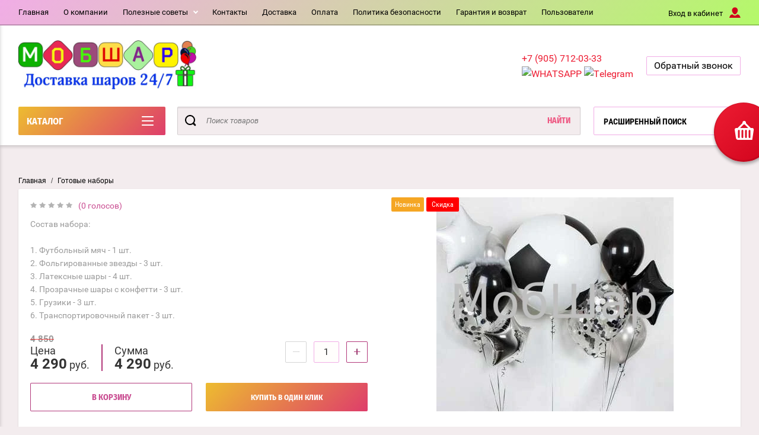

--- FILE ---
content_type: text/html; charset=utf-8
request_url: https://mobshar.ru/magazin/product/nabor-dlya-futbolista
body_size: 20897
content:

	<!doctype html>
<html lang="ru" >
<head>
<meta charset="utf-8">
<meta name="robots" content="all"/>
<title>Набор &quot;Для футболиста&quot;</title>
<meta name="description" content="Набор &quot;Для футболиста&quot;">
<meta name="keywords" content="Набор &quot;Для футболиста&quot;">
<meta name="SKYPE_TOOLBAR" content="SKYPE_TOOLBAR_PARSER_COMPATIBLE">
<meta name="viewport" content="width=device-width, initial-scale=1.0, maximum-scale=1.0, user-scalable=no">
<meta name="format-detection" content="telephone=no">
<meta http-equiv="x-rim-auto-match" content="none">
<script charset="utf-8" src="/g/libs/jquery/2.0.0/jquery.min.js?test=1"></script>
	<link rel="stylesheet" href="/g/css/styles_articles_tpl.css">
<link rel='stylesheet' type='text/css' href='/shared/highslide-4.1.13/highslide.min.css'/>
<script type='text/javascript' src='/shared/highslide-4.1.13/highslide-full.packed.js'></script>
<script type='text/javascript'>
hs.graphicsDir = '/shared/highslide-4.1.13/graphics/';
hs.outlineType = null;
hs.showCredits = false;
hs.lang={cssDirection:'ltr',loadingText:'Загрузка...',loadingTitle:'Кликните чтобы отменить',focusTitle:'Нажмите чтобы перенести вперёд',fullExpandTitle:'Увеличить',fullExpandText:'Полноэкранный',previousText:'Предыдущий',previousTitle:'Назад (стрелка влево)',nextText:'Далее',nextTitle:'Далее (стрелка вправо)',moveTitle:'Передвинуть',moveText:'Передвинуть',closeText:'Закрыть',closeTitle:'Закрыть (Esc)',resizeTitle:'Восстановить размер',playText:'Слайд-шоу',playTitle:'Слайд-шоу (пробел)',pauseText:'Пауза',pauseTitle:'Приостановить слайд-шоу (пробел)',number:'Изображение %1/%2',restoreTitle:'Нажмите чтобы посмотреть картинку, используйте мышь для перетаскивания. Используйте клавиши вперёд и назад'};</script>

            <!-- 46b9544ffa2e5e73c3c971fe2ede35a5 -->
            <script src='/shared/s3/js/lang/ru.js'></script>
            <script src='/shared/s3/js/common.min.js'></script>
        <link rel='stylesheet' type='text/css' href='/shared/s3/css/calendar.css' /><link rel="icon" href="/favicon.png" type="image/png">

<!--s3_require-->
<link rel="stylesheet" href="/g/basestyle/1.0.1/user/user.css" type="text/css"/>
<link rel="stylesheet" href="/g/basestyle/1.0.1/user/user.blue.css" type="text/css"/>
<script type="text/javascript" src="/g/basestyle/1.0.1/user/user.js" async></script>
<!--/s3_require-->

<link rel='stylesheet' type='text/css' href='/t/images/__csspatch/6/patch.css'/>
			
		
		
		
			<link rel="stylesheet" type="text/css" href="/g/shop2v2/default/css/theme.less.css">		
			<script type="text/javascript" src="/g/printme.js"></script>
		<script type="text/javascript" src="/g/shop2v2/default/js/tpl.js"></script>
		<script type="text/javascript" src="/g/shop2v2/default/js/baron.min.js"></script>
		
			<script type="text/javascript" src="/g/shop2v2/default/js/shop2.2.js"></script>
		
	<script type="text/javascript">shop2.init({"productRefs": [],"apiHash": {"getPromoProducts":"a2e9627bb9de5563c35817e3eda7a9d0","getSearchMatches":"99be7b5ee14f7a842630b59ded53d7a8","getFolderCustomFields":"259febc433f3840b4eec15265a76ca69","getProductListItem":"516b5e021c25cda5228167a2ee98248e","cartAddItem":"d6a58557cf4703b68f7f61add3dfcaa0","cartRemoveItem":"21445ceb56802493baf2bd13089d487d","cartUpdate":"d852a22b6581ecf51481b4bb90578808","cartRemoveCoupon":"bd3c23adb776865d92ba5546efde70a6","cartAddCoupon":"cb7f452358eaa2e25b9b2156af84a2d6","deliveryCalc":"2a48e25a40ad0f480f66ac7ffda69829","printOrder":"29ae7e0744a71aaf2eec9f1aacf2958a","cancelOrder":"3eab0b3a22d6e027436f9b7e1965b05a","cancelOrderNotify":"d1bc678ad0d706a7bff97eafa69eae0d","repeatOrder":"ff8b1e1e8a2ae8c42a7923202cdac548","paymentMethods":"4240dcd476f642be668ae15ebe256afa","compare":"7e30f83617aec53ae49e5bc5a0e3f681"},"hash": null,"verId": 2654354,"mode": "product","step": "","uri": "/magazin","IMAGES_DIR": "/d/","my": {"show_sections":true,"buy_alias":"\u0412 \u043a\u043e\u0440\u0437\u0438\u043d\u0443","special_alias":"\u0410\u043a\u0446\u0438\u044f","pricelist_options_toggle":true,"pricelist_options_hide_alias":"\u0412\u0441\u0435 \u043f\u0430\u0440\u0430\u043c\u0435\u0442\u0440\u044b","pricelist_options_show_alias":"\u0421\u043a\u0440\u044b\u0442\u044c \u043f\u0430\u0440\u0430\u043c\u0435\u0442\u0440\u044b","hide_in_search":["name","text"],"collection_image_width":250,"collection_image_height":250,"new_alias":"\u041d\u043e\u0432\u0438\u043d\u043a\u0430","cart_image_width":220,"cart_image_height":220,"hide_article":true,"hide_vendor_in_list":false,"show_modifications_params":false},"shop2_cart_order_payments": 1,"cf_margin_price_enabled": 0,"maps_yandex_key":"","maps_google_key":""});</script>
<style type="text/css">.product-item-thumb {width: 400px;}.product-item-thumb .product-image, .product-item-simple .product-image {height: 400px;width: 400px;}.product-item-thumb .product-amount .amount-title {width: 304px;}.product-item-thumb .product-price {width: 350px;}.shop2-product .product-side-l {width: 250px;}.shop2-product .product-image {height: 250px;width: 250px;}.shop2-product .product-thumbnails li {width: 73px;height: 73px;}</style>

<link rel="stylesheet" href="/g/css/styles_articles_tpl.css">
<link rel="stylesheet" href="/t/v11730/images/theme0/theme.scss.css">

<script src="/g/s3/misc/eventable/0.0.1/s3.eventable.js" charset="utf-8"></script>
<script src="/g/s3/misc/math/0.0.1/s3.math.js" charset="utf-8"></script>
<script src="/t/v11730/images/js/menu.js" charset="utf-8"></script>
<script src="/t/v11730/images/js/plugins.js" charset="utf-8"></script>
<script src="/t/v11730/images/js/nouislider.min.js" charset="utf-8"></script>
<script src="/t/v11730/images/js/one.line.menu.js" charset="utf-8"></script>
<script src="/t/v11730/images/js/animit.js"></script>
<script src="/t/v11730/images/js/form_minimal.js" charset="utf-8"></script>
<script src="/t/v11730/images/js/jquery.waslidemenu.min.js"></script>
<script src="/t/v11730/images/js/headeroom.js" charset="utf-8"></script>
<script src="/g/templates/shop2/2.27.2/js/sly-slider.js" charset="utf-8"></script>
<script src="/t/v11730/images/js/jquery.bxslider.min.js" charset="utf-8"></script>
<!--<script src="/g/templates/shop2/2.64.2/js/main.js" charset="utf-8"></script>-->
<script src="/t/v11730/images/js/main_local.js"></script>
    <link rel="stylesheet" href="/t/v11730/images/theme6/theme.scss.css">
<link rel="stylesheet" href="/t/v11730/images/css/site_addons.scss.css">
<script src="/t/v11730/images/js/site_addons.js" charset="utf-8"></script>

	<script>
	    document.addEventListener("DOMContentLoaded", function() {
	        const imageObserver = new IntersectionObserver((entries, imgObserver) => {
	            entries.forEach((entry) => {
	                if (entry.isIntersecting) {
	                    const lazyImage = entry.target
	                    console.log("lazy loading ", lazyImage)
	                    lazyImage.src = lazyImage.dataset.src
	                    lazyImage.classList.remove("lzy_img");
	                    imgObserver.unobserve(lazyImage);
	                }
	            })
	        });
	        const arr = document.querySelectorAll('img.lzy_img')
	        arr.forEach((v) => {
	            imageObserver.observe(v);
	        })
	    });
	</script>

<link rel="stylesheet" href="/t/v11730/images/css/site.addons.scss.css">
</head>
<body class="page-in card-page" style="opacity: 0;">
	
	<script>
		$(function() {
	    
			$(window).on('load', function() {
				console.log('style');
				$('body').removeAttr('style');
			});
	    });
	</script>
	
	<div id="shop2-cart-preview" class="cart-emty">
	<svg class="big-cart-icon" id="SvgjsSvg1022" version="1.1" width="68" height="66" viewBox="0 0 68 66"><defs id="SvgjsDefs1023"></defs><path id="SvgjsPath1024" d="M417.26 59.01C417.77 55.589999999999996 415.44 52.75 412.03 52.75H407.09999999999997L390.14 35.79C390.28 35.28 390.34999999999997 34.74 390.34999999999997 34.19C390.34999999999997 30.769999999999996 387.58 27.999999999999996 384.15999999999997 27.999999999999996C380.74999999999994 27.999999999999996 377.97999999999996 30.769999999999996 377.97999999999996 34.19C377.97999999999996 34.739999999999995 378.04999999999995 35.28 378.18999999999994 35.79L361.22999999999996 52.75H356.28999999999996C352.87999999999994 52.75 350.54999999999995 55.55 351.06999999999994 59.01L355.37999999999994 87.74C355.88999999999993 91.16 359.0799999999999 94 362.48999999999995 94C362.48999999999995 94 374.96999999999997 94 387.3299999999999 94C399.67999999999995 94 412.0299999999999 94 412.0299999999999 94L416.1699999999999 66.26ZM365.6 59.1C367.31 59.1 368.70000000000005 60.51 368.70000000000005 62.260000000000005V84.49000000000001C368.70000000000005 86.24000000000001 367.32000000000005 87.65 365.6 87.65C363.89000000000004 87.65 362.51000000000005 86.24000000000001 362.51000000000005 84.49000000000001V62.260000000000005C362.51000000000005 60.510000000000005 363.88000000000005 59.10000000000001 365.6 59.10000000000001ZM377.98 59.1C379.68 59.1 381.07 60.51 381.07 62.260000000000005V84.49000000000001C381.07 86.24000000000001 379.7 87.65 377.98 87.65C376.27000000000004 87.65 374.88 86.24000000000001 374.88 84.49000000000001V62.260000000000005C374.88 60.510000000000005 376.26 59.10000000000001 377.98 59.10000000000001ZM390.35 59.1C392.06 59.1 393.45000000000005 60.51 393.45000000000005 62.260000000000005V84.49000000000001C393.45000000000005 86.24000000000001 392.07000000000005 87.65 390.35 87.65C388.64000000000004 87.65 387.26000000000005 86.24000000000001 387.26000000000005 84.49000000000001V62.260000000000005C387.26000000000005 60.510000000000005 388.63000000000005 59.10000000000001 390.35 59.10000000000001ZM402.73 59.18C404.43 59.18 405.82 60.589999999999996 405.82 62.34V84.57000000000001C405.82 86.32000000000001 404.45 87.73 402.73 87.73C401.02000000000004 87.73 399.63 86.32000000000001 399.63 84.57000000000001V62.34C399.63 60.59 401.01 59.18000000000001 402.73 59.18000000000001ZM382.56 40.17C383.07 40.300000000000004 383.61 40.38 384.16 40.38C384.72 40.38 385.26000000000005 40.300000000000004 385.77000000000004 40.17L398.35 52.75H369.98Z " fill="#f74963" fill-opacity="1" transform="matrix(1,0,0,1,-350,-28)"></path></svg>	
	<div class="cart-icon total disabled">
		<svg id="SvgjsSvg1008" version="1.1" width="33" height="32" viewBox="0 0 33 32"><defs id="SvgjsDefs1009"></defs><path id="SvgjsPath1010" d="M1907.12 202.04C1907.37 200.37 1906.2399999999998 199 1904.59 199H1902.1999999999998L1893.9799999999998 190.78C1894.0399999999997 190.53 1894.0799999999997 190.27 1894.0799999999997 190C1894.0799999999997 188.34 1892.7399999999998 187 1891.0799999999997 187C1889.4199999999996 187 1888.0799999999997 188.34 1888.0799999999997 190C1888.0799999999997 190.27 1888.1099999999997 190.53 1888.1799999999996 190.78L1879.9599999999996 199H1877.5699999999995C1875.9099999999994 199 1874.7799999999995 200.36 1875.0399999999995 202.04L1877.1199999999994 215.95999999999998C1877.3699999999994 217.62999999999997 1878.9199999999994 218.99999999999997 1880.5699999999995 218.99999999999997C1880.5699999999995 218.99999999999997 1886.6199999999994 218.99999999999997 1892.6099999999994 218.99999999999997C1898.5999999999995 218.99999999999997 1904.5899999999995 218.99999999999997 1904.5899999999995 218.99999999999997L1906.5999999999995 205.54999999999998ZM1882.08 202.08C1882.9099999999999 202.08 1883.58 202.76000000000002 1883.58 203.61V214.39000000000001C1883.58 215.24 1882.9099999999999 215.92000000000002 1882.08 215.92000000000002C1881.25 215.92000000000002 1880.58 215.24 1880.58 214.39000000000001V203.61C1880.58 202.76000000000002 1881.25 202.08 1882.08 202.08ZM1888.08 202.08C1888.9099999999999 202.08 1889.58 202.76000000000002 1889.58 203.61V214.39000000000001C1889.58 215.24 1888.9099999999999 215.92000000000002 1888.08 215.92000000000002C1887.25 215.92000000000002 1886.58 215.24 1886.58 214.39000000000001V203.61C1886.58 202.76000000000002 1887.25 202.08 1888.08 202.08ZM1894.08 202.08C1894.9099999999999 202.08 1895.58 202.76000000000002 1895.58 203.61V214.39000000000001C1895.58 215.24 1894.9099999999999 215.92000000000002 1894.08 215.92000000000002C1893.25 215.92000000000002 1892.58 215.24 1892.58 214.39000000000001V203.61C1892.58 202.76000000000002 1893.25 202.08 1894.08 202.08ZM1900.08 202.12C1900.9099999999999 202.12 1901.58 202.8 1901.58 203.65V214.43C1901.58 215.27 1900.9099999999999 215.96 1900.08 215.96C1899.25 215.96 1898.58 215.27 1898.58 214.43V203.65C1898.58 202.8 1899.25 202.12 1900.08 202.12ZM1890.3 192.9C1890.55 192.96 1890.81 193 1891.08 193C1891.35 193 1891.61 192.96 1891.86 192.9L1897.9599999999998 199H1884.1999999999998Z " fill="#ffffff" fill-opacity="1" transform="matrix(1,0,0,1,-1875,-187)" class="small-cart-ico"></path></svg>
		<span class="cart-icon-amount">
			0
		</span>

		 <a href="/magazin/cart" class="cart-icon">
			<svg id="SvgjsSvg1013" version="1.1" width="18" height="16" viewBox="0 0 18 16"><defs id="SvgjsDefs1014"></defs><path id="SvgjsPath1015" d="M1335.29 526.29C1334.8999999999999 526.68 1334.8999999999999 527.3199999999999 1335.29 527.7099999999999C1335.68 528.0999999999999 1336.32 528.0999999999999 1336.71 527.7099999999999L1342.71 521.7099999999999C1343.1000000000001 521.3199999999999 1343.1000000000001 520.68 1342.71 520.29L1336.71 514.29C1336.32 513.9 1335.68 513.9 1335.29 514.29C1334.8999999999999 514.68 1334.8999999999999 515.3199999999999 1335.29 515.7099999999999L1339.58 519.9999999999999H1326V521.9999999999999H1339.58Z " fill="#fff" fill-opacity="1" transform="matrix(1,0,0,1,-1326,-513)"></path></svg>		 
			<span class="cart-icon-amount">оформить заказ</span>
		 </a>		
	</div>
	<div class="cart-body">
		<div class="close-cart"></div>
				<div class="cart-price-amount">
			Ваша корзина пуста
		</div>
			</div>
</div>	<div class="left-panel-mobile">
		<div class="left-panel-mobile-in">
			<div class="close-panel"></div>
			<div id="menu" class="mobile-left-panel slideout-menu">
				<div class="categories-wrap_mobile">
				 	<ul class="categories_mobile">
				 		<li class="categories_title mobile_title">КАТАЛОГ ТОВАРОВ</li>
				            				                 				                 				                 				                 				            				                 				                      				                      				                           <li ><a href="/magazin/folder/beri-bolshe-plati-menshe">Бери больше плати меньше</a>
				                      				                 				                 				                 				                 				            				                 				                      				                           				                                </li>
				                                				                           				                      				                      				                           <li class="sublevel"><a class="has_sublayer" href="/magazin/folder/korobka-s-sharami">Коробка с шарами</a>
				                      				                 				                 				                 				                 				            				                 				                      				                           				                                <ul>
				                                    <li class="parrent_name"><a href="/magazin/folder/korobka-s-sharami">Коробка с шарами</a></li>
				                            					                      				                      				                           <li ><a href="/folder/259832307">Коробка 60х60</a>
				                      				                 				                 				                 				                 				            				                 				                      				                           				                                </li>
				                                				                           				                      				                      				                           <li ><a href="/folder/259872707">Коробка 70х70</a>
				                      				                 				                 				                 				                 				            				                 				                      				                           				                                </li>
				                                				                           				                      				                      				                           <li ><a href="/folder/260268307">Коробка 80х60</a>
				                      				                 				                 				                 				                 				            				                 				                      				                           				                                </li>
				                                				                                     </ul></li>
				                                				                           				                      				                      				                           <li ><a href="/folder/lateksnye-shary-po-shtuchno">Латексные шары по штучно</a>
				                      				                 				                 				                 				                 				            				                 				                      				                           				                                </li>
				                                				                           				                      				                      				                           <li ><a href="/magazin/folder/novinki">Новинки</a>
				                      				                 				                 				                 				                 				            				                 				                      				                           				                                </li>
				                                				                           				                      				                      				                           <li ><a href="/magazin/folder/akciya-ekspress-zakaz">Сеты</a>
				                      				                 				                 				                 				                 				            				                 				                      				                           				                                </li>
				                                				                           				                      				                      				                           <li ><a href="/magazin/folder/gender-pati">Гендер Пати</a>
				                      				                 				                 				                 				                 				            				                 				                      				                           				                                </li>
				                                				                           				                      				                      				                           <li class="sublevel"><a class="has_sublayer" href="/magazin/folder/shary-pod-potolok">Шары под потолок</a>
				                      				                 				                 				                 				                 				            				                 				                      				                           				                                <ul>
				                                    <li class="parrent_name"><a href="/magazin/folder/shary-pod-potolok">Шары под потолок</a></li>
				                            					                      				                      				                           <li ><a href="/magazin/folder/shary-bez-risunka">Шары без рисунка</a>
				                      				                 				                 				                 				                 				            				                 				                      				                           				                                </li>
				                                				                           				                      				                      				                           <li ><a href="/magazin/folder/shary-sochetanie-cvetov">Шары сочетание цветов</a>
				                      				                 				                 				                 				                 				            				                 				                      				                           				                                </li>
				                                				                           				                      				                      				                           <li ><a href="/magazin/folder/shary-s-risunkom-1">Шары с рисунком</a>
				                      				                 				                 				                 				                 				            				                 				                      				                           				                                </li>
				                                				                                     </ul></li>
				                                				                           				                      				                      				                           <li ><a href="/shop/folder/gotovye-nabory">Готовые наборы</a>
				                      				                 				                 				                 				                 				            				                 				                      				                           				                                </li>
				                                				                           				                      				                      				                           <li ><a href="/magazin/folder/shary-na-den-rozhdeniya">Шары на день рождения</a>
				                      				                 				                 				                 				                 				            				                 				                      				                           				                                </li>
				                                				                           				                      				                      				                           <li ><a href="/magazin/folder/gotovye-nabory-do-1500-rublej">Супер наборы</a>
				                      				                 				                 				                 				                 				            				                 				                      				                           				                                </li>
				                                				                           				                      				                      				                           <li ><a href="/magazin/folder/fontany-iz-sharov">Фонтаны из шаров</a>
				                      				                 				                 				                 				                 				            				                 				                      				                           				                                </li>
				                                				                           				                      				                      				                           <li class="sublevel"><a class="has_sublayer" href="/magazin/folder/shary-na-vypisku-iz-roddoma">Шары на выписку из роддома</a>
				                      				                 				                 				                 				                 				            				                 				                      				                           				                                <ul>
				                                    <li class="parrent_name"><a href="/magazin/folder/shary-na-vypisku-iz-roddoma">Шары на выписку из роддома</a></li>
				                            					                      				                      				                           <li ><a href="/magazin/folder/shary-na-vypisku-devochki">Шары на выписку девочки</a>
				                      				                 				                 				                 				                 				            				                 				                      				                           				                                </li>
				                                				                           				                      				                      				                           <li ><a href="/magazin/folder/shary-na-vypisku-malchika">Шары на выписку мальчика</a>
				                      				                 				                 				                 				                 				            				                 				                      				                           				                                </li>
				                                				                                     </ul></li>
				                                				                           				                      				                      				                           <li ><a href="/magazin/folder/folgirovannye-cifry">Фольгированные цифры</a>
				                      				                 				                 				                 				                 				            				                 				                      				                           				                                </li>
				                                				                           				                      				                      				                           <li ><a href="/magazin/folder/akcii">Акции</a>
				                      				                 				                 				                 				                 				            				                 				                      				                           				                                </li>
				                                				                           				                      				                      				                           <li ><a href="/magazin/folder/svetyashchiesya-shary">Светящиеся шары</a>
				                      				                 				                 				                 				                 				            				                 				                      				                           				                                </li>
				                                				                           				                      				                      				                           <li ><a href="/magazin/folder/shary-s-individualnoj-nadpisyu-na-zakaz">Шары с индивидуальной надписью на заказ</a>
				                      				                 				                 				                 				                 				            				                 				                      				                           				                                </li>
				                                				                           				                      				                      				                           <li class="sublevel"><a class="has_sublayer" href="/magazin/folder/po-sobytiyu">По событию</a>
				                      				                 				                 				                 				                 				            				                 				                      				                           				                                <ul>
				                                    <li class="parrent_name"><a href="/magazin/folder/po-sobytiyu">По событию</a></li>
				                            					                      				                      				                           <li ><a href="/magazin/folder/shary-na-8-marta">Шары на 8 марта</a>
				                      				                 				                 				                 				                 				            				                 				                      				                           				                                </li>
				                                				                           				                      				                      				                           <li ><a href="/magazin/folder/shary-na-14-fevralya">Шары на 14 февраля</a>
				                      				                 				                 				                 				                 				            				                 				                      				                           				                                </li>
				                                				                           				                      				                      				                           <li ><a href="/magazin/folder/shary-na-23-fevralya">Шары на 23 февраля</a>
				                      				                 				                 				                 				                 				            				                 				                      				                           				                                </li>
				                                				                           				                      				                      				                           <li ><a href="/magazin/folder/shary-na-novyj-god-1">Шары на Новый год</a>
				                      				                 				                 				                 				                 				            				                 				                      				                           				                                </li>
				                                				                           				                      				                      				                           <li ><a href="/magazin/folder/shary-na-vypusknoj-1">Шары на Выпускной</a>
				                      				                 				                 				                 				                 				            				                 				                      				                           				                                </li>
				                                				                           				                      				                      				                           <li ><a href="/magazin/folder/shary-na-devichnik">Шары на девичник</a>
				                      				                 				                 				                 				                 				            				                 				                      				                           				                                </li>
				                                				                           				                      				                      				                           <li ><a href="/magazin/folder/shary-na-1-godik">Шары на 1 годик</a>
				                      				                 				                 				                 				                 				            				                 				                      				                           				                                </li>
				                                				                           				                      				                      				                           <li ><a href="/magazin/folder/shary-na-svadbu">Шары на свадьбу</a>
				                      				                 				                 				                 				                 				            				                 				                      				                           				                                </li>
				                                				                           				                      				                      				                           <li ><a href="/magazin/folder/shary-na-yubilej">Шары на Юбилей</a>
				                      				                 				                 				                 				                 				            				                 				                      				                           				                                </li>
				                                				                           				                      				                      				                           <li ><a href="/magazin/folder/shary-na-9-maya">Шары на 9 мая</a>
				                      				                 				                 				                 				                 				            				                 				                      				                           				                                </li>
				                                				                                     </ul></li>
				                                				                           				                      				                      				                           <li ><a href="/magazin/folder/shary-na-1-sentyabrya">Шары на 1 сентября</a>
				                      				                 				                 				                 				                 				            				                 				                      				                           				                                </li>
				                                				                           				                      				                      				                           <li ><a href="/magazin/folder/shary-s-konfetti">Шары с конфетти</a>
				                      				                 				                 				                 				                 				            				                 				                      				                           				                                </li>
				                                				                           				                      				                      				                           <li class="sublevel"><a class="has_sublayer" href="/magazin/folder/folgirovannye-shary">Фольгированные шары</a>
				                      				                 				                 				                 				                 				            				                 				                      				                           				                                <ul>
				                                    <li class="parrent_name"><a href="/magazin/folder/folgirovannye-shary">Фольгированные шары</a></li>
				                            					                      				                      				                           <li ><a href="/magazin/folder/serdca-bez-risunka">Сердца - без рисунка</a>
				                      				                 				                 				                 				                 				            				                 				                      				                           				                                </li>
				                                				                           				                      				                      				                           <li ><a href="/magazin/folder/serdca-s-printom">Звезды, Сердца, Круги - с рисунком</a>
				                      				                 				                 				                 				                 				            				                 				                      				                           				                                </li>
				                                				                           				                      				                      				                           <li ><a href="/magazin/folder/zvezdy">Звезды</a>
				                      				                 				                 				                 				                 				            				                 				                      				                           				                                </li>
				                                				                           				                      				                      				                           <li ><a href="/magazin/folder/krugi">Круги</a>
				                      				                 				                 				                 				                 				            				                 				                      				                           				                                </li>
				                                				                           				                      				                      				                           <li ><a href="/magazin/folder/figury">Фигуры</a>
				                      				                 				                 				                 				                 				            				                 				                      				                           				                                </li>
				                                				                                     </ul></li>
				                                				                           				                      				                      				                           <li ><a href="/magazin/folder/hodyachie-shary">Ходячие шары</a>
				                      				                 				                 				                 				                 				            				                 				                      				                           				                                </li>
				                                				                           				                      				                      				                           <li ><a href="/magazin/folder/shary-sfery">Шары Сферы</a>
				                      				                 				                 				                 				                 				            				                 				                      				                           				                                </li>
				                                				                           				                      				                      				                           <li ><a href="/magazin/folder/bolshie-shary-giganty">Большие шары-гиганты</a>
				                      				                 				                 				                 				                 				            				                 				                      				                           				                                </li>
				                                				                           				                      				                      				                           <li ><a href="/magazin/folder/shary-na-hellouin">Шары на Хэллоуин</a>
				                      				                 				                 				                 				                 				            				                 				                      				                           				                                </li>
				                                				                           				                      				                      				                           <li ><a href="/magazin/folder/gotovoe-reshenie-oformlenie">Готовое решение (Оформление)</a>
				                      				                 				                 				                 				                 				            				                 				                      				                           				                                </li>
				                                				                           				                      				                      				                           <li ><a href="/magazin/folder/shary-bubble-s-cvetami">Шары bubble с цветами</a>
				                      				                 				                 				                 				                 				            				                 				                      				                           				                                </li>
				                                				                           				                      				                      				                           <li ><a href="/magazin/folder/soputstvuyushchie-tovary">Сопутствующие товары</a>
				                      				                 				                 				                 				                 				            				                 				                      				                           				                                </li>
				                                				                           				                      				                      				                           <li ><a href="/magazin/folder/dlya-nego">Для него</a>
				                      				                 				                 				                 				                 				            				                 				                      				                           				                                </li>
				                                				                           				                      				                      				                           <li ><a href="/magazin/folder/dlya-nee">Для неё</a>
				                      				                 				                 				                 				                 				            				                 				                      				                           				                                </li>
				                                				                           				                      				                      				                           <li ><a href="/magazin/folder/dlya-malchikov">Для мальчиков</a>
				                      				                 				                 				                 				                 				            				                 				                      				                           				                                </li>
				                                				                           				                      				                      				                           <li ><a href="/magazin/folder/dlya-devochek">Для девочек</a>
				                      				                 				                 				                 				                 				            				                 				                      				                           				                                </li>
				                                				                           				                      				                      				                           <li class="sublevel"><a class="has_sublayer" href="/magazin/folder/kollekcii">Коллекции</a>
				                      				                 				                 				                 				                 				            				                 				                      				                           				                                <ul>
				                                    <li class="parrent_name"><a href="/magazin/folder/kollekcii">Коллекции</a></li>
				                            					                      				                      				                           <li ><a href="/magazin/folder/cherepashki-nindzya">Черепашки Ниндзя</a>
				                      				                 				                 				                 				                 				            				                 				                      				                           				                                </li>
				                                				                           				                      				                      				                           <li ><a href="/magazin/folder/holodnoe-serdce">Холодное Сердце</a>
				                      				                 				                 				                 				                 				            				                 				                      				                           				                                </li>
				                                				                           				                      				                      				                           <li ><a href="/magazin/folder/vspysh">Вспыш</a>
				                      				                 				                 				                 				                 				            				                 				                      				                           				                                </li>
				                                				                           				                      				                      				                           <li ><a href="/magazin/folder/edinorog">Единорог</a>
				                      				                 				                 				                 				                 				            				                 				                      				                           				                                </li>
				                                				                           				                      				                      				                           <li ><a href="/magazin/folder/lesnye-zhivotnye">Лесные животные</a>
				                      				                 				                 				                 				                 				            				                 				                      				                           				                                </li>
				                                				                           				                      				                      				                           <li class="sublevel"><a class="has_sublayer" href="/magazin/folder/lol">ЛОЛ</a>
				                      				                 				                 				                 				                 				            				                 				                      				                           				                                <ul>
				                                    <li class="parrent_name"><a href="/magazin/folder/lol">ЛОЛ</a></li>
				                            					                      				                      				                           <li ><a href="/magazin/folder/shary-kukly-lol">Шары Куклы лол</a>
				                      				                 				                 				                 				                 				            				                 				                      				                           				                                </li>
				                                				                                     </ul></li>
				                                				                           				                      				                      				                           <li ><a href="/magazin/folder/ledi-bag">Леди Баг</a>
				                      				                 				                 				                 				                 				            				                 				                      				                           				                                </li>
				                                				                           				                      				                      				                           <li ><a href="/magazin/folder/minony">Миньоны</a>
				                      				                 				                 				                 				                 				            				                 				                      				                           				                                </li>
				                                				                           				                      				                      				                           <li ><a href="/magazin/folder/transport">Транспорт</a>
				                      				                 				                 				                 				                 				            				                 				                      				                           				                                </li>
				                                				                           				                      				                      				                           <li ><a href="/magazin/folder/chelovek-pauk">Человек Паук</a>
				                      				                 				                 				                 				                 				            				                 				                      				                           				                                </li>
				                                				                           				                      				                      				                           <li ><a href="/magazin/folder/mikki-i-minni-maus">Микки и Минни Маус</a>
				                      				                 				                 				                 				                 				            				                 				                      				                           				                                </li>
				                                				                           				                      				                      				                           <li ><a href="/magazin/folder/pinki-paj">Пинки Пай</a>
				                      				                 				                 				                 				                 				            				                 				                      				                           				                                </li>
				                                				                           				                      				                      				                           <li ><a href="/magazin/folder/hellouin">Хэллоуин</a>
				                      				                 				                 				                 				                 				            				                 				                      				                           				                                </li>
				                                				                           				                      				                      				                           <li ><a href="/magazin/folder/shchenyachij-patrul">Щенячий Патруль</a>
				                      				                 				                 				                 				                 				            				                 				                      				                           				                                </li>
				                                				                           				                      				                      				                           <li ><a href="/magazin/folder/dinozavriki">Динозаврики</a>
				                      				                 				                 				                 				                 				            				                 				                      				                           				                                </li>
				                                				                                     </ul></li>
				                                				                           				                      				                      				                           <li ><a href="/magazin/folder/shary-bubble-s-peryami-i-sharikami-vnutri">Шары Bubble с перьями и шариками внутри</a>
				                      				                 				                 				                 				                 				            				                 				                      				                           				                                </li>
				                                				                           				                      				                      				                           <li ><a href="/magazin/folder/hlopushki">Хлопушки</a>
				                      				                 				                 				                 				                 				            				                 				                      				                           				                                </li>
				                                				                           				                      				                      				                           <li ><a href="/magazin/folder/shary-pod-potolok-s-dozhdikom">Шары под потолок с дождиком</a>
				                      				                 				                 				                 				                 				            				                 				                      				                           				                                </li>
				                                				                           				                      				                      				                           <li ><a href="/magazin/folder/populyarnye-s-ciframi">Популярные с цифрами</a>
				                      				                 				                 				                 				                 				            				                 				                      				                           				                                </li>
				                                				                           				                      				                      				                           <li ><a href="/magazin/folder/vygodnye-nabory">Выгодные наборы</a>
				                      				                 				                 				                 				                 				            				                 				                      				                           				                                </li>
				                                				                           				                      				                      				                           <li ><a href="/folder/246836907">Шары Буквы и Надписи</a>
				                      				                 				                 				                 				                 				            				            				            </li>
				    </ul>
			    </div>	
		    </div>	
	    </div>
	</div>
	<div class="overlay"></div>
	<div class="site-wrapper">
	<div class="scroll-top"><span></span></div>
		<header role="banner" class="site-header">
		 <div class="menu-panel-wrapper">
		 	<div class="menu-panel-in">
		 		<div class="menu-ico">
		 			<span></span>
		 		</div>
		 		<div class="search-ico"></div>
			 	 <ul class="menu-top"><li class="opened active"><a href="/" >Главная</a></li><li><a href="/o-kompanii" >О компании</a></li><li class="has-child"><a href="/poleznye-sovety" >Полезные советы</a><ul class="level-2"><li><a href="/shar-i-solnce" >Шарики и солнце</a></li><li><a href="/skolko-derzhatsya-v-vozduhe-gelievye-shary-ili-ukrasheniya-iz-nih" >Сколько держатся в воздухе гелиевые шары или украшения из них?</a></li></ul></li><li><a href="/kontakty" >Контакты</a></li><li><a href="/dostavka" >Доставка</a></li><li><a href="/oplata-1" >Оплата</a></li><li><a href="/politika-bezopasnosti" >Политика безопасности</a></li><li><a href="/garantiya-i-vozvrat" >Гарантия и возврат</a></li><li><a href="/users" >Пользователи</a></li></ul>				<div class="login-top">
				<span>Вход в кабинет</span>
					<span class="login-close"></span>
				</div>
			</div>
		 </div>
		 <div class="header-bottom-panel">
		 	<div class="header-bottom-panel-top has-logo">
	 			<div class="site-name-wrap">
	 			
											  <a href="http://mobshar.ru" class="sn-logo" style="display: inline-block; width: 300px; height:px;">      
<img src="/thumb/2/tF_ycmhrsGDUxi38T31bog/r/d/logotype_11_0.png">
  </a>
																						<a class="name-desc-wrapp" href="https://mobshar.ru" title="На главную страницу">
							<div class="comapany-name"></div>
							<div class="site-descriptor site-name-desc"></div>
						</a>
									</div>
				<div class="right-part">
					<div class="addres-top">
						<div class="addres-body"></div>
					</div>								
										<div class="site-phones phone-block" style="background:url('/thumb/2/eH7vvBbZ2HowgfLkZRc0tg/r/d/fgs16_phone.svg') left 0 top 0 / auto 25px no-repeat" >				
						 
						<div class="number"><a href="tel:+7 (905) 712-03-33">+7 (905) 712-03-33</a></div>
																	    <div class="soc-ico-wrap head_soc">
					        					        						        	<a href="http:\\wa.me/79057120333" target="blank">
					        							        			<img src="/d/fgs16_whatsapp.svg" width="30" alt="WHATSAPP" />
					        							        	</a>			        	
					        						        					        						        	<a href="http:\\wa.me/79057120333" target="blank">
					        							        			<img src="/d/fgs16_telegram.svg" width="30" alt="Telegram" />
					        							        	</a>			        	
					        						        					    </div>	
					    					</div>
							
										<div class="link-top">
						Обратный звонок
						
					</div>
										
				</div>
			</div>	
			<div class="folders-title">
				<span class="desctop">КАТАЛОГ</span>
								<span class="arr">
					<svg id="SvgjsSvg1000" xmlns="http://www.w3.org/2000/svg" version="1.1" xmlns:xlink="http://www.w3.org/1999/xlink" xmlns:svgjs="http://svgjs.com/svgjs" width="20" height="16" viewBox="0 0 20 16"><title>Rectangle 2</title><desc>Created with Avocode.</desc><defs id="SvgjsDefs1001"></defs><path id="SvgjsPath1007" d="M515 189H533C533.55228 189 534 189.44772 534 190C534 190.55228 533.55228 191 533 191H515C514.44772 191 514 190.55228 514 190C514 189.44772 514.44772 189 515 189ZM515 175H533C533.55228 175 534 175.44772 534 176C534 176.55228 533.55228 177 533 177H515C514.44772 177 514 176.55228 514 176C514 175.44772 514.44772 175 515 175ZM515 182H533C533.55228 182 534 182.44772 534 183C534 183.55228 533.55228 184 533 184H515C514.44772 184 514 183.55228 514 183C514 182.44772 514.44772 182 515 182Z " fill="#ffffff" fill-opacity="1" transform="matrix(1,0,0,1,-514,-175)"></path></svg>
				</span>
			</div>
				
	
<div class="shop2-block search-form ">
	<div class="search-overlay"></div>
	<div class="shop2-block-title isMobile-title">
		<strong>Расширенный поиск</strong>
		<span>&nbsp;</span>
	</div>
	<div class="block-body">
		
		<div class="close-search-back">
			Назад
			<span></span>
			<div class="close-search close-icon"></div>
		</div>
		<div class="search-back"></div>
		<div class="search-mobile-title">
			Расширенный поиск
			<svg id="SvgjsSvg1008" version="1.1" width="20" height="15" viewBox="0 0 20 15"><defs id="SvgjsDefs1009"></defs><path id="SvgjsPath1010" d="M1219 430H1229C1229.55228 430 1230 430.44772 1230 431C1230 431.55228 1229.55228 432 1229 432H1219C1218.44772 432 1218 431.55228 1218 431C1218 430.44772 1218.44772 430 1219 430ZM1211 439H1221C1221.55228 439 1222 439.44772 1222 440C1222 440.55228 1221.55228 441 1221 441H1211C1210.44772 441 1210 440.55228 1210 440C1210 439.44772 1210.44772 439 1211 439ZM1228 439H1229C1229.55228 439 1230 439.44772 1230 440C1230 440.55228 1229.55228 441 1229 441H1228C1227.44772 441 1227 440.55228 1227 440C1227 439.44772 1227.44772 439 1228 439ZM1211 430H1212C1212.55228 430 1213 430.44772 1213 431C1213 431.55228 1212.55228 432 1212 432H1211C1210.44772 432 1210 431.55228 1210 431C1210 430.44772 1210.44772 430 1211 430ZM1214 429.5C1214 428.67157 1214.67157 428 1215.5 428C1216.32843 428 1217 428.67157 1217 429.5V432.5C1217 433.32843 1216.32843 434 1215.5 434C1214.67157 434 1214 433.32843 1214 432.5ZM1223 438.5C1223 437.67157 1223.67157 437 1224.5 437C1225.32843 437 1226 437.67157 1226 438.5V441.5C1226 442.32843 1225.32843 443 1224.5 443C1223.67157 443 1223 442.32843 1223 441.5Z " fill="#212121" fill-opacity="1" transform="matrix(1,0,0,1,-1210,-428)"></path></svg>
		</div>
		<form action="/magazin/search" enctype="multipart/form-data">
			<input type="hidden" name="sort_by" value=""/>

						
							<div class="row clear-self">
					<label class="row-title" for="shop2-name">Цена:</label>
					<div class="param-wrap param_range price range_slider_wrapper">
	                    <div class="td param-body">
	                        <div class="price_range clear-self">
	                        	<label class="range min">
	                                <input name="s[price][min]" type="text" size="5" class="small low" value="0" />
	                            </label>
	                            <label class="range max">   
	    							<input name="s[price][max]" type="text" size="5" class="small hight" value="250000" />
	    						</label>	
	                        </div>
	                        <div class="input_range_slider">
	                        	<span class="shop2-from">от</span>
	                        	<span class="shop2-to">до</span>
	                        </div>
	                    </div>
	                </div>
				</div>
			
			
			
			
							<div class="row">
					<div class="row-title">Выберите категорию:</div>
					<select name="s[folder_id]" id="s[folder_id]">
						<option value="">Все</option>
																																		<option value="70353909" >
									 Бери больше плати меньше
								</option>
																												<option value="179108700" >
									 Коробка с шарами
								</option>
																												<option value="259832307" >
									&raquo; Коробка 60х60
								</option>
																												<option value="259872707" >
									&raquo; Коробка 70х70
								</option>
																												<option value="260268307" >
									&raquo; Коробка 80х60
								</option>
																												<option value="74865308" >
									 Латексные шары по штучно
								</option>
																												<option value="7264304" >
									 Новинки
								</option>
																												<option value="24530107" >
									 Сеты
								</option>
																												<option value="141121904" >
									 Гендер Пати
								</option>
																												<option value="123411902" >
									 Шары под потолок
								</option>
																												<option value="140629505" >
									&raquo; Шары без рисунка
								</option>
																												<option value="27990306" >
									&raquo; Шары сочетание цветов
								</option>
																												<option value="27990106" >
									&raquo; Шары с рисунком
								</option>
																												<option value="153158500" >
									 Готовые наборы
								</option>
																												<option value="153160500" >
									 Шары на день рождения
								</option>
																												<option value="36277502" >
									 Супер наборы
								</option>
																												<option value="204622300" >
									 Фонтаны из шаров
								</option>
																												<option value="153160700" >
									 Шары на выписку из роддома
								</option>
																												<option value="185952100" >
									&raquo; Шары на выписку девочки
								</option>
																												<option value="185952500" >
									&raquo; Шары на выписку мальчика
								</option>
																												<option value="165645505" >
									 Фольгированные цифры
								</option>
																												<option value="179083500" >
									 Акции
								</option>
																												<option value="153165900" >
									 Светящиеся шары
								</option>
																												<option value="153163500" >
									 Шары с индивидуальной надписью на заказ
								</option>
																												<option value="153160300" >
									 По событию
								</option>
																												<option value="179184100" >
									&raquo; Шары на 8 марта
								</option>
																												<option value="179183100" >
									&raquo; Шары на 14 февраля
								</option>
																												<option value="179183700" >
									&raquo; Шары на 23 февраля
								</option>
																												<option value="252732101" >
									&raquo; Шары на Новый год
								</option>
																												<option value="163600702" >
									&raquo; Шары на Выпускной
								</option>
																												<option value="153160900" >
									&raquo; Шары на девичник
								</option>
																												<option value="179182300" >
									&raquo; Шары на 1 годик
								</option>
																												<option value="179182500" >
									&raquo; Шары на свадьбу
								</option>
																												<option value="179182900" >
									&raquo; Шары на Юбилей
								</option>
																												<option value="179184300" >
									&raquo; Шары на 9 мая
								</option>
																												<option value="179183300" >
									 Шары на 1 сентября
								</option>
																												<option value="153162500" >
									 Шары с конфетти
								</option>
																												<option value="153161100" >
									 Фольгированные шары
								</option>
																												<option value="153161500" >
									&raquo; Сердца - без рисунка
								</option>
																												<option value="153161300" >
									&raquo; Звезды, Сердца, Круги - с рисунком
								</option>
																												<option value="184050500" >
									&raquo; Звезды
								</option>
																												<option value="184050700" >
									&raquo; Круги
								</option>
																												<option value="184886900" >
									&raquo; Фигуры
								</option>
																												<option value="179136500" >
									 Ходячие шары
								</option>
																												<option value="26217301" >
									 Шары Сферы
								</option>
																												<option value="153165100" >
									 Большие шары-гиганты
								</option>
																												<option value="57207901" >
									 Шары на Хэллоуин
								</option>
																												<option value="31770306" >
									 Готовое решение (Оформление)
								</option>
																												<option value="135360701" >
									 Шары bubble с цветами
								</option>
																												<option value="182419900" >
									 Сопутствующие товары
								</option>
																												<option value="119981302" >
									 Для него
								</option>
																												<option value="119981902" >
									 Для неё
								</option>
																												<option value="119985502" >
									 Для мальчиков
								</option>
																												<option value="119985902" >
									 Для девочек
								</option>
																												<option value="17694904" >
									 Коллекции
								</option>
																												<option value="23018904" >
									&raquo; Черепашки Ниндзя
								</option>
																												<option value="23019104" >
									&raquo; Холодное Сердце
								</option>
																												<option value="23019504" >
									&raquo; Вспыш
								</option>
																												<option value="23019704" >
									&raquo; Единорог
								</option>
																												<option value="23020104" >
									&raquo; Лесные животные
								</option>
																												<option value="23020304" >
									&raquo; ЛОЛ
								</option>
																												<option value="72904301" >
									&raquo;&raquo; Шары Куклы лол
								</option>
																												<option value="23020504" >
									&raquo; Леди Баг
								</option>
																												<option value="23020704" >
									&raquo; Миньоны
								</option>
																												<option value="23020904" >
									&raquo; Транспорт
								</option>
																												<option value="23021104" >
									&raquo; Человек Паук
								</option>
																												<option value="23021504" >
									&raquo; Микки и Минни Маус
								</option>
																												<option value="23021704" >
									&raquo; Пинки Пай
								</option>
																												<option value="88140504" >
									&raquo; Хэллоуин
								</option>
																												<option value="226310704" >
									&raquo; Щенячий Патруль
								</option>
																												<option value="23127504" >
									&raquo; Динозаврики
								</option>
																												<option value="18156504" >
									 Шары Bubble с перьями и шариками внутри
								</option>
																												<option value="95202304" >
									 Хлопушки
								</option>
																												<option value="230619906" >
									 Шары под потолок с дождиком
								</option>
																												<option value="130840907" >
									 Популярные с цифрами
								</option>
																												<option value="215083507" >
									 Выгодные наборы
								</option>
																												<option value="246836907" >
									 Шары Буквы и Надписи
								</option>
																		</select>
				</div>

				<div id="shop2_search_custom_fields"></div>
			
						<div id="shop2_search_global_fields">
				
													</div>
						
							<div class="row">
					<div class="row-title">Производитель:</div>
					<select name="s[vendor_id]">
						<option value="">Все</option>          
													<option value="54209700" >Agura</option>
													<option value="53218700" >ANAGRAM</option>
													<option value="62120500" >Belbal</option>
													<option value="4671904" >Everts</option>
													<option value="53221300" >Falali</option>
													<option value="52434700" >Flexmetal</option>
													<option value="52652900" >Gemar</option>
													<option value="52985300" >Grabo</option>
													<option value="62487500" >Latex Occidental</option>
													<option value="7859101" >QUALATEX</option>
													<option value="52063700" >Sempertex</option>
													<option value="52652700" >МАЛАЙЗИЯ</option>
													<option value="62123100" >Мексика</option>
													<option value="57951700" >РОССИЯ</option>
													<option value="53832900" >США</option>
													<option value="62379300" >Япония</option>
											</select>
				</div>
			
							<div class="row">
					<div class="row-title">Новинка:</div>
					<select name="s[new]">
						<option value="">Все</option>
						<option value="1">да</option>
						<option value="0">нет</option>
					</select>
				</div>
			
							<div class="row">
					<div class="row-title">Спецпредложение:</div>
					<select name="s[special]">
						<option value="">Все</option>
						<option value="1">да</option>
						<option value="0">нет</option>
					</select>
				</div>
			
							<div class="row">
					<div class="row-title">Результатов на странице:</div>
					<select name="s[products_per_page]">
																										<option value="5">5</option>
																				<option value="20">20</option>
																				<option value="35">35</option>
																				<option value="50">50</option>
																				<option value="65">65</option>
																				<option value="80">80</option>
																				<option value="95">95</option>
											</select>
				</div>
			
			<div class="clear-container"></div>
			<div class="row">
				<button type="submit" class="search-btn">Найти</button>
			</div>
		<re-captcha data-captcha="recaptcha"
     data-name="captcha"
     data-sitekey="6LcNwrMcAAAAAOCVMf8ZlES6oZipbnEgI-K9C8ld"
     data-lang="ru"
     data-rsize="invisible"
     data-type="image"
     data-theme="light"></re-captcha></form>
		<div class="clear-container"></div>
	</div>
</div><!-- Search Form -->				<div class="search-wrapper">
		         	<form class="search-form" action="/magazin/search" enctype="multipart/form-data">
		          		<input class="search-text" placeholder="Поиск товаров" autocomplete="off" name="s[name]" value=""/>
		          		<input class="search-button" type="submit" value="Найти" />
		          	<re-captcha data-captcha="recaptcha"
     data-name="captcha"
     data-sitekey="6LcNwrMcAAAAAOCVMf8ZlES6oZipbnEgI-K9C8ld"
     data-lang="ru"
     data-rsize="invisible"
     data-type="image"
     data-theme="light"></re-captcha></form>		
		          	<div class="close-search"></div>
				</div>			
		 </div>
		</header> <!-- .site-header -->
		
		<div class="site-container">
						<main role="main" class="site-main">			
				<div class="site-main__inner">
				<div class="foldes-slider-wrapper">
					<div class="folders-shared-wrapper">
						<ul class="folders-shared"><li><a href="/magazin/folder/beri-bolshe-plati-menshe" >Бери больше плати меньше</a></li><li class="has-child"><a href="/magazin/folder/korobka-s-sharami" >Коробка с шарами</a><ul class="level-2"><li><a href="/folder/259832307" >Коробка 60х60</a></li><li><a href="/folder/259872707" >Коробка 70х70</a></li><li><a href="/folder/260268307" >Коробка 80х60</a></li></ul></li><li><a href="/folder/lateksnye-shary-po-shtuchno" >Латексные шары по штучно</a></li><li><a href="/magazin/folder/novinki" >Новинки</a></li><li><a href="/magazin/folder/akciya-ekspress-zakaz" >Сеты</a></li><li><a href="/magazin/folder/gender-pati" >Гендер Пати</a></li><li class="has-child"><a href="/magazin/folder/shary-pod-potolok" >Шары под потолок</a><ul class="level-2"><li><a href="/magazin/folder/shary-bez-risunka" >Шары без рисунка</a></li><li><a href="/magazin/folder/shary-sochetanie-cvetov" >Шары сочетание цветов</a></li><li><a href="/magazin/folder/shary-s-risunkom-1" >Шары с рисунком</a></li></ul></li><li><a href="/shop/folder/gotovye-nabory" >Готовые наборы</a></li><li><a href="/magazin/folder/shary-na-den-rozhdeniya" >Шары на день рождения</a></li><li><a href="/magazin/folder/gotovye-nabory-do-1500-rublej" >Супер наборы</a></li><li><a href="/magazin/folder/fontany-iz-sharov" >Фонтаны из шаров</a></li><li class="has-child"><a href="/magazin/folder/shary-na-vypisku-iz-roddoma" >Шары на выписку из роддома</a><ul class="level-2"><li><a href="/magazin/folder/shary-na-vypisku-devochki" >Шары на выписку девочки</a></li><li><a href="/magazin/folder/shary-na-vypisku-malchika" >Шары на выписку мальчика</a></li></ul></li><li><a href="/magazin/folder/folgirovannye-cifry" >Фольгированные цифры</a></li><li><a href="/magazin/folder/akcii" >Акции</a></li><li><a href="/magazin/folder/svetyashchiesya-shary" >Светящиеся шары</a></li><li><a href="/magazin/folder/shary-s-individualnoj-nadpisyu-na-zakaz" >Шары с индивидуальной надписью на заказ</a></li><li class="has-child"><a href="/magazin/folder/po-sobytiyu" >По событию</a><ul class="level-2"><li><a href="/magazin/folder/shary-na-8-marta" >Шары на 8 марта</a></li><li><a href="/magazin/folder/shary-na-14-fevralya" >Шары на 14 февраля</a></li><li><a href="/magazin/folder/shary-na-23-fevralya" >Шары на 23 февраля</a></li><li><a href="/magazin/folder/shary-na-novyj-god-1" >Шары на Новый год</a></li><li><a href="/magazin/folder/shary-na-vypusknoj-1" >Шары на Выпускной</a></li><li><a href="/magazin/folder/shary-na-devichnik" >Шары на девичник</a></li><li><a href="/magazin/folder/shary-na-1-godik" >Шары на 1 годик</a></li><li><a href="/magazin/folder/shary-na-svadbu" >Шары на свадьбу</a></li><li><a href="/magazin/folder/shary-na-yubilej" >Шары на Юбилей</a></li><li><a href="/magazin/folder/shary-na-9-maya" >Шары на 9 мая</a></li></ul></li><li><a href="/magazin/folder/shary-na-1-sentyabrya" >Шары на 1 сентября</a></li><li><a href="/magazin/folder/shary-s-konfetti" >Шары с конфетти</a></li><li class="has-child"><a href="/magazin/folder/folgirovannye-shary" >Фольгированные шары</a><ul class="level-2"><li><a href="/magazin/folder/serdca-bez-risunka" >Сердца - без рисунка</a></li><li><a href="/magazin/folder/serdca-s-printom" >Звезды, Сердца, Круги - с рисунком</a></li><li><a href="/magazin/folder/zvezdy" >Звезды</a></li><li><a href="/magazin/folder/krugi" >Круги</a></li><li><a href="/magazin/folder/figury" >Фигуры</a></li></ul></li><li><a href="/magazin/folder/hodyachie-shary" >Ходячие шары</a></li><li><a href="/magazin/folder/shary-sfery" >Шары Сферы</a></li><li><a href="/magazin/folder/bolshie-shary-giganty" >Большие шары-гиганты</a></li><li><a href="/magazin/folder/shary-na-hellouin" >Шары на Хэллоуин</a></li><li><a href="/magazin/folder/gotovoe-reshenie-oformlenie" >Готовое решение (Оформление)</a></li><li><a href="/magazin/folder/shary-bubble-s-cvetami" >Шары bubble с цветами</a></li><li><a href="/magazin/folder/soputstvuyushchie-tovary" >Сопутствующие товары</a></li><li><a href="/magazin/folder/dlya-nego" >Для него</a></li><li><a href="/magazin/folder/dlya-nee" >Для неё</a></li><li class="opened active"><a href="/magazin/folder/dlya-malchikov" >Для мальчиков</a></li><li><a href="/magazin/folder/dlya-devochek" >Для девочек</a></li><li class="has-child"><a href="/magazin/folder/kollekcii" >Коллекции</a><ul class="level-2"><li><a href="/magazin/folder/cherepashki-nindzya" >Черепашки Ниндзя</a></li><li><a href="/magazin/folder/holodnoe-serdce" >Холодное Сердце</a></li><li><a href="/magazin/folder/vspysh" >Вспыш</a></li><li><a href="/magazin/folder/edinorog" >Единорог</a></li><li><a href="/magazin/folder/lesnye-zhivotnye" >Лесные животные</a></li><li class="has-child"><a href="/magazin/folder/lol" >ЛОЛ</a><ul class="level-3"><li><a href="/magazin/folder/shary-kukly-lol" >Шары Куклы лол</a></li></ul></li><li><a href="/magazin/folder/ledi-bag" >Леди Баг</a></li><li><a href="/magazin/folder/minony" >Миньоны</a></li><li><a href="/magazin/folder/transport" >Транспорт</a></li><li><a href="/magazin/folder/chelovek-pauk" >Человек Паук</a></li><li><a href="/magazin/folder/mikki-i-minni-maus" >Микки и Минни Маус</a></li><li><a href="/magazin/folder/pinki-paj" >Пинки Пай</a></li><li><a href="/magazin/folder/hellouin" >Хэллоуин</a></li><li><a href="/magazin/folder/shchenyachij-patrul" >Щенячий Патруль</a></li><li><a href="/magazin/folder/dinozavriki" >Динозаврики</a></li></ul></li><li><a href="/magazin/folder/shary-bubble-s-peryami-i-sharikami-vnutri" >Шары Bubble с перьями и шариками внутри</a></li><li><a href="/magazin/folder/hlopushki" >Хлопушки</a></li><li><a href="/magazin/folder/shary-pod-potolok-s-dozhdikom" >Шары под потолок с дождиком</a></li><li><a href="/magazin/folder/populyarnye-s-ciframi" >Популярные с цифрами</a></li><li><a href="/magazin/folder/vygodnye-nabory" >Выгодные наборы</a></li><li><a href="/folder/246836907" >Шары Буквы и Надписи</a></li></ul>						<div class="span-bot-ico">
							<div class="span-bot-ico-in">
								<div class="folders-button show-folders">показать ещё</div>
								<div class="folders-button hide-folders">скрыть</div>
								<div class="folders-dots">
									<span></span>
								</div>
							</div>
						</div>
					</div>
					
				</div>
				
<div class="site-path" data-url="/"><a href="/">Главная</a> <span>/</span> <a href="/shop/folder/gotovye-nabory">Готовые наборы</a> <span>/</span> Набор "Для футболиста"</div>				<h1 style="display:none;">Набор &quot;Для футболиста&quot;</h1>
	<div class="shop2-cookies-disabled shop2-warning hide"></div>
	
		
		
							
			
							
			
							
			
		
					


<form
	method="post"
	action="/magazin?mode=cart&amp;action=add"
	accept-charset="utf-8"
	class="shop2-product">

	<input type="hidden" name="kind_id" value="535474304"/>
	<input type="hidden" name="product_id" value="428718904"/>
	<input type="hidden" name="meta" value='null'/>

	<div class="product-side-l">
			
	<div class="tpl-rating-block"><div class="tpl-stars"><div class="tpl-rating" style="width: 0%;"></div></div>(0 голосов)</div>

	                <div class="product-anonce">
            Состав набора:<br />
<br />
1. Футбольный мяч - 1 шт.<br />
2. Фольгированные звезды - 3 шт.<br />
3. Латексные шары - 4 шт.<br />
4. Прозрачные шары с конфетти - 3 шт.<br />
5. Грузики - 3 шт.<br />
6. Транспортировочный пакет - 3 шт.
        </div>
        		

 
		
		
	

        
									
						<div class="form-add">
				<div class="product-price-amoun-wr">
					<div class="product-price">
							
		
	<div class="price-old "><span>
		<strong>4&nbsp;850</strong>
					 			</span></div>

								<div class="price-current">
		<div class="jprice-title">Цена</div>		<strong>4&nbsp;290</strong>  руб.			</div>
	<div class="price-current jprice-current js-jprice-current">
		<div class="jprice-title">Сумма</div>		<strong data-price="4290">4&nbsp;290</strong>  руб.			</div>
					</div>
	
					
				
	<div class="product-amount">
					<div class="amount-title">Количество:</div>
							<div class="shop2-product-amount">
				<button type="button" class="amount-minus">&#8722;</button><input type="text" name="amount" data-kind="535474304"  data-min="1" data-multiplicity="" maxlength="4" value="1" /><button type="button" class="amount-plus">&#43;</button>
			</div>
						</div>
				</div>
				
			<button class="shop2-product-btn type-3 buy" type="submit">
			<span>В корзину</span>
		</button>
	

<input type="hidden" value="Набор &quot;Для футболиста&quot;" class="product_name" />
<input type="hidden" value="https://mobshar.ru/magazin/product/nabor-dlya-futbolista" class="product_link" />								<div class="buy-one-click">Купить в один клик</div>
							</div>
				
			<div class="product-compare">
			<label>
				<span class="checkbox-style">
					<input type="checkbox" value="535474304"/>	
				</span>				
				<span>К сравнению</span>
			</label>
		</div>
		
	</div>
	
	
		<div class="product-side-r">
			
			<div class="product-image no-thumbnails">
								<a href="/d/whatsapp_image_2021-08-11_at_212256.jpg">
					<img src="/thumb/2/kqELJkw4PMEUVhIyQr795Q/400r400/d/whatsapp_image_2021-08-11_at_212256.jpg" alt="Набор &quot;Для футболиста&quot;" title="Набор &quot;Для футболиста&quot;" />
				</a>
				<div class="verticalMiddle"></div>
								<div class="product_label">
										<div class="product-new">Новинка</div>																																																																																					<div class="product-flag" style="background: #ff0000;  margin: 0 0 2px 0;">
								Скидка
							</div>
																						</div>
			</div>
					</div>
		
	<div class="shop2-clear-container"></div>
<re-captcha data-captcha="recaptcha"
     data-name="captcha"
     data-sitekey="6LcNwrMcAAAAAOCVMf8ZlES6oZipbnEgI-K9C8ld"
     data-lang="ru"
     data-rsize="invisible"
     data-type="image"
     data-theme="light"></re-captcha></form><!-- Product -->

	



	<div class="shop2-product-data" id="product_tabs">
					<ul class="shop2-product-tabs">
				<li class="active-tab"><a href="#shop2-tabs-4">Отзывы</a></li>
			</ul>

						<div class="shop2-product-desc">
				
				
								
								<div class="desc-area active-area" id="shop2-tabs-4">
					
	
	
						
			<form method="post" class="tpl-form tpl-auth" action="/users/login">
		
	<div class="tpl-left">
		<div class="tpl-field">
			<div class="tpl-title">Введите Ваш e-mail:</div>
			<div class="tpl-value">
				<input type="text" name="login" value="" />
			</div>
		</div>

		<div class="tpl-field">
			<div class="tpl-title">Введите Ваш пароль:</div>
			<div class="tpl-value clearfix">
			<input class="pull-left" type="password" name="password" />
			<button class="tpl-button pull-right" type="submit">Войти</button>
			</div>
		</div>

		<div class="tpl-field">
			<label class="tpl-title">
			<input type="checkbox" onclick="this.value=(this.value=='0'?'1':'0');" value="0" name="remember" />
				Запомнить меня
			</label>
		</div>
		
					<div class="tpl-field">
				<a href="/users/register">Регистрация</a>
			</div>
			</div>

	<div class="tpl-right">
		<div class="tpl-field">
			Если Вы уже зарегистрированы на нашем сайте, но забыли пароль или Вам не пришло письмо подтверждения, воспользуйтесь формой восстановления пароля.
		</div>
		
		<div class="tpl-field">
			<a class="tpl-button" href="/users/forgot_password">Восстановить пароль</a>
		</div>
	</div>
	<div class="clear"></div>
<re-captcha data-captcha="recaptcha"
     data-name="captcha"
     data-sitekey="6LcNwrMcAAAAAOCVMf8ZlES6oZipbnEgI-K9C8ld"
     data-lang="ru"
     data-rsize="invisible"
     data-type="image"
     data-theme="light"></re-captcha></form>					
					</div>
				
				
			</div><!-- Product Desc -->
		
				<div class="shop2-clear-container"></div>
	</div>


        
            <h4 class="shop2-product-folders-header">Находится в разделах</h4>
        <div class="shop2-product-folders"><a href="/shop/folder/gotovye-nabory">Готовые наборы<span></span></a><a href="/magazin/folder/gotovye-nabory-do-1500-rublej">Супер наборы<span></span></a><a href="/magazin/folder/dlya-nego">Для него<span></span></a><a href="/magazin/folder/dlya-malchikov">Для мальчиков<span></span></a></div>
    

	
		<p><a href="javascript:shop2.back()" class="shop2-btn shop2-btn-back"><span></span>Назад</a></p>

	


	
	<div class="separate-content"></div>
			<div class="clear-float"></div>
							<div class="clear-float"></div>
								<div class="form-bot">
					<div class="form-body">
						<div class="tpl-anketa" data-api-url="/-/x-api/v1/public/?method=form/postform&param[form_id]=22173300" data-api-type="form">
	<div class="close-form close-ico"></div>
		<div class="title">Подписаться на рассылку выгодных предложений нашего магазина</div>		<form method="post" action="/" data-s3-anketa-id="22173300">
			
		<input type="hidden" name="params[placeholdered_fields]" value="" />
		<input type="hidden" name="form_id" value="22173300">
		<input type="hidden" name="tpl" value="global:form.minimal.2.2.64.tpl">
					<div class="side-left">
						 		        <div class="tpl-field type-text field-required">
		          <div class="field-title">Введите e-mail: <span class="field-required-mark">*</span></div>		          		          <div class="field-value">
		          			            	<input required  type="text" size="30" maxlength="100" value="" name="d[0]" />
		            		            		          </div>
		        </div>
	        		
				</div>
		
		<div class="side-right">
			<div class="tpl-field tpl-field-button">
				<button type="submit" class="tpl-form-button">Подписаться</button>
			</div>
		</div>

		<re-captcha data-captcha="recaptcha"
     data-name="captcha"
     data-sitekey="6LcNwrMcAAAAAOCVMf8ZlES6oZipbnEgI-K9C8ld"
     data-lang="ru"
     data-rsize="invisible"
     data-type="image"
     data-theme="light"></re-captcha></form>
					</div>
					</div>		
				</div>		
								
			</div>
		</main> <!-- .site-main -->
	</div>

	<footer role="contentinfo" class="site-footer">
		<div class="site-footer-in">
			<nav class="menu-footer-wrapper">
				 <ul class="menu-footer"><li class="opened active"><a href="/" >Главная</a></li><li><a href="/o-kompanii" >О компании</a></li><li><a href="/poleznye-sovety" >Полезные советы</a><ul class="level-2"><li><a href="/shar-i-solnce" >Шарики и солнце</a></li><li><a href="/skolko-derzhatsya-v-vozduhe-gelievye-shary-ili-ukrasheniya-iz-nih" >Сколько держатся в воздухе гелиевые шары или украшения из них?</a></li></ul></li></ul><ul class="menu-footer"><li><a href="/kontakty" >Контакты</a></li><li><a href="/dostavka" >Доставка</a></li><li><a href="/oplata-1" >Оплата</a></li></ul><ul class="menu-footer"><li><a href="/politika-bezopasnosti" >Политика безопасности</a></li><li><a href="/garantiya-i-vozvrat" >Гарантия и возврат</a></li><li><a href="/users" >Пользователи</a></li></ul>			</nav>
	
			<div class="contacts-bot-wrapper">	
								<div class="site-phones phone-block">
					<div class="site-phones-title"></div>
					 
					<div class="number"><a href="tel:+7 (905) 712-03-33">+7 (905) 712-03-33</a> </div>
										
					<div class="worck-time">
						
					</div>
				</div>
					
											    <div class="soc-ico-wrap">
			    	<div class="soc-ico">Мы в соц. сетях:</div>
			        			        				        	<a href="https://www.instagram.com/mob.shar/" target="blank">
			        					        			<img src="/d/123456.jpg" alt="mob.shar" />
			        					        	</a>			        	
			        				        			        				        	<a href="http:\\wa.me/79057120333" target="blank">
			        					        			<img src="/d/fontan_olenenok.jpg" alt="WHATSAPP" />
			        					        	</a>			        	
			        				        			    </div>	
			    			</div>	 
	
			<div class="counter-copyright-wrapper">
	
		     	<div class="site-name-bot">&copy; 2020 - 2026 Мобшар
		     	</div>
		     					<div class="counters">
					<!--LiveInternet counter--><a href="//www.liveinternet.ru/click"
target="_blank"><img id="licntDD7B" width="88" height="31" style="border:0" 
title="LiveInternet: показано число просмотров за 24 часа, посетителей за 24 часа и за сегодня"
src="[data-uri]"
alt=""/></a><script>(function(d,s){d.getElementById("licntDD7B").src=
"//counter.yadro.ru/hit?t12.17;r"+escape(d.referrer)+
((typeof(s)=="undefined")?"":";s"+s.width+"*"+s.height+"*"+
(s.colorDepth?s.colorDepth:s.pixelDepth))+";u"+escape(d.URL)+
";h"+escape(d.title.substring(0,150))+";"+Math.random()})
(document,screen)</script><!--/LiveInternet-->

<!-- Yandex.Metrika counter -->
<script type="text/javascript" >
   (function(m,e,t,r,i,k,a){m[i]=m[i]||function(){(m[i].a=m[i].a||[]).push(arguments)};
   m[i].l=1*new Date();k=e.createElement(t),a=e.getElementsByTagName(t)[0],k.async=1,k.src=r,a.parentNode.insertBefore(k,a)})
   (window, document, "script", "https://mc.yandex.ru/metrika/tag.js", "ym");
 
   ym(66335314, "init", {
        clickmap:true,
        trackLinks:true,
        accurateTrackBounce:true,
        webvisor:true
   });
</script>
<noscript><div><img src="https://mc.yandex.ru/watch/66335314" style="position:absolute; left:-9999px;" alt="" /></div></noscript>
<!-- /Yandex.Metrika counter -->
<!--__INFO2026-01-19 00:53:19INFO__-->

				</div>
								<div class="site-copyright"><span style='font-size:14px;' class='copyright'><!--noindex-->Компания Мегагрупп: <span style="text-decoration:underline; cursor: pointer;" onclick="javascript:window.open('https://megagr'+'oup.ru/base_shop?utm_referrer='+location.hostname)" class="copyright">разработка интернет-магазинов</span><!--/noindex--></span></div>
			</div>
		</div>
	</footer> <!-- .site-footer -->		
</div>

<div class="form-wrapper popup-form call-back">
	<div class="tpl-anketa" data-api-url="/-/x-api/v1/public/?method=form/postform&param[form_id]=22173100" data-api-type="form">
	<div class="close-form close-ico"></div>
		<div class="title">Обратный звонок</div>		<form method="post" action="/" data-s3-anketa-id="22173100">
			
		<input type="hidden" name="params[placeholdered_fields]" value="" />
		<input type="hidden" name="form_id" value="22173100">
		<input type="hidden" name="tpl" value="global:form.minimal.2.2.64.tpl">
					<div class="side-left">
						 		        <div class="tpl-field type-text field-required">
		          <div class="field-title">Телефон: <span class="field-required-mark">*</span></div>		          		          <div class="field-value">
		          			            	<input required  type="text" size="30" maxlength="100" value="" name="d[0]" />
		            		            		          </div>
		        </div>
	        					 		        <div class="tpl-field type-text">
		          <div class="field-title">Имя:</div>		          		          <div class="field-value">
		          			            	<input   type="text" size="30" maxlength="100" value="" name="d[1]" />
		            		            		          </div>
		        </div>
	        		
				</div>
		
		<div class="side-right">
			<div class="tpl-field tpl-field-button">
				<button type="submit" class="tpl-form-button">Отправить</button>
			</div>
		</div>

		<re-captcha data-captcha="recaptcha"
     data-name="captcha"
     data-sitekey="6LcNwrMcAAAAAOCVMf8ZlES6oZipbnEgI-K9C8ld"
     data-lang="ru"
     data-rsize="invisible"
     data-type="image"
     data-theme="light"></re-captcha></form>
					</div>
</div>	

<div class="form-wrapper popup-form one-click">
	<div class="tpl-anketa" data-api-url="/-/x-api/v1/public/?method=form/postform&param[form_id]=22173500" data-api-type="form">
	<div class="close-form close-ico"></div>
		<div class="title">Купить в один клик</div>		<form method="post" action="/" data-s3-anketa-id="22173500">
			
		<input type="hidden" name="params[placeholdered_fields]" value="" />
		<input type="hidden" name="form_id" value="22173500">
		<input type="hidden" name="tpl" value="global:form.minimal.2.2.64.tpl">
					<div class="side-left">
						 		    <input type="hidden" value="3.143.216.52" name="d[0]" id="d[0]" />
		    					 		    <input type="hidden" value="" name="d[1]" id="d[1]" class="productName"/>
		    					 		    <input type="hidden" value="" name="d[2]" id="d[2]" class="productLink"/>
		    					 		        <div class="tpl-field type-text field-required">
		          <div class="field-title">Ваше имя: <span class="field-required-mark">*</span></div>		          		          <div class="field-value">
		          			            	<input required  type="text" size="30" maxlength="100" value="" name="d[3]" />
		            		            		          </div>
		        </div>
	        					 		        <div class="tpl-field type-calendar">
		          <div class="field-title">Выбор даты:</div>		          		          <div class="field-value">
		          							<span><input type="text" size="15" readonly="readonly" value="" name="d[4]" id="d[4]" class="init-calendar" /></span>
							            		          </div>
		        </div>
	        					 		        <div class="tpl-field type-text field-required">
		          <div class="field-title">Телефон / E-mail: <span class="field-required-mark">*</span></div>		          		          <div class="field-value">
		          			            	<input required  type="text" size="30" maxlength="100" value="" name="d[5]" />
		            		            		          </div>
		        </div>
	        					 		        <div class="tpl-field type-textarea">
		          <div class="field-title">Комментарий:</div>		          		          <div class="field-value">
		          			            	<textarea  cols="50" rows="7" name="d[6]"></textarea>
		            		            		          </div>
		        </div>
	        		
				</div>
		
		<div class="side-right">
			<div class="tpl-field tpl-field-button">
				<button type="submit" class="tpl-form-button">Отправить</button>
			</div>
		</div>

		<re-captcha data-captcha="recaptcha"
     data-name="captcha"
     data-sitekey="6LcNwrMcAAAAAOCVMf8ZlES6oZipbnEgI-K9C8ld"
     data-lang="ru"
     data-rsize="invisible"
     data-type="image"
     data-theme="light"></re-captcha></form>
		<script type="text/javascript" src="/shared/misc/calendar.gen.js"></script>			</div>
</div>

<script src="/t/v11730/images/js/flexFix.js"></script>


<div class="autorization-wrapper">
	<div class="shop2-block login-form ">
	<div class="close-login close-ico">Назад</div>
	<div class="login-title">
		<span></span>
		<strong>Вход в кабинет</strong>
	</div>
	<div class="login-body">
					<form method="post" action="/users">
				<input type="hidden" name="mode" value="login" />
				<div class="row">
					<label class="field-title" for="login">Логин или e-mail:</label>
					<label class="field text"><input type="text" name="login" id="login" tabindex="1" value="" /></label>
				</div>
				<div class="row">
					<label class="field-title" for="password">Пароль:</label>
					<label class="field password"><input type="password" name="password" id="password" tabindex="2" value="" /></label>
				</div>
				<div class="buy-link-wrapper">
					<a href="/users/forgot_password">Забыли пароль?</a>
					<button type="submit" class="signin-btn" tabindex="3">Войти</button>
				</div>
			<re-captcha data-captcha="recaptcha"
     data-name="captcha"
     data-sitekey="6LcNwrMcAAAAAOCVMf8ZlES6oZipbnEgI-K9C8ld"
     data-lang="ru"
     data-rsize="invisible"
     data-type="image"
     data-theme="light"></re-captcha></form>
			<div class="clear-container"></div>

			<a href="/users/register" class="register">Регистрация</a>

			</div>
</div></div>


<!-- ID -->

<!-- assets.bottom -->
<!-- </noscript></script></style> -->
<script src="/my/s3/js/site.min.js?1768462484" ></script>
<script src="/my/s3/js/site/defender.min.js?1768462484" ></script>
<script >/*<![CDATA[*/
var megacounter_key="9bc154c5d8c84319c7286822bf010ba7";
(function(d){
    var s = d.createElement("script");
    s.src = "//counter.megagroup.ru/loader.js?"+new Date().getTime();
    s.async = true;
    d.getElementsByTagName("head")[0].appendChild(s);
})(document);
/*]]>*/</script>
<script >/*<![CDATA[*/
$ite.start({"sid":2632410,"vid":2654354,"aid":3169007,"stid":4,"cp":21,"active":true,"domain":"mobshar.ru","lang":"ru","trusted":false,"debug":false,"captcha":3});
/*]]>*/</script>
<!-- /assets.bottom -->
</body>
</html>


--- FILE ---
content_type: text/css
request_url: https://mobshar.ru/t/v11730/images/css/site_addons.scss.css
body_size: 2148
content:
.shop2-product-options .tr.type-select .td .jq-selectbox select, .shop2-product-options .tr.type-select .td .jq-selectbox .jq-selectbox__select {
  display: none; }
  .shop2-product-options .tr.type-select .td .jq-selectbox .jq-selectbox__dropdown {
    display: block !important;
    position: relative !important; }
    .shop2-product-options .tr.type-select .td .jq-selectbox .jq-selectbox__dropdown ul {
      padding: 0;
      background: none;
      -webkit-box-shadow: none;
      -moz-box-shadow: none;
      box-shadow: none; }
      .shop2-product-options .tr.type-select .td .jq-selectbox .jq-selectbox__dropdown ul li {
        position: relative;
        padding-left: 20px;
        padding-top: 0;
        padding-bottom: 0;
        text-transform: none;
        margin-bottom: 8px;
        color: #000; }
        .shop2-product-options .tr.type-select .td .jq-selectbox .jq-selectbox__dropdown ul li:before {
          position: absolute;
          top: 2px;
          left: 0;
          content: '';
          width: 9px;
          height: 8px;
          border: 1px solid #000;
          border-radius: 50%; }
        .shop2-product-options .tr.type-select .td .jq-selectbox .jq-selectbox__dropdown ul li:after {
          position: absolute;
          top: 5px;
          left: 3px;
          content: '';
          width: 5px;
          height: 4px;
          background: #000;
          border-radius: 50%;
          display: none; }
        .shop2-product-options .tr.type-select .td .jq-selectbox .jq-selectbox__dropdown ul li.sel {
          color: #000; }
          .shop2-product-options .tr.type-select .td .jq-selectbox .jq-selectbox__dropdown ul li.sel:after {
            left: 2px;
            top: 4px;
            width: 7px;
            height: 6px;
            display: block; }

.rwr {
  width: 100%;
  padding: 7px 0 0 20px;
  box-sizing: border-box; }

.main-edit {
  text-align: center;
  color: #72266e;
  padding: 19px 15px 24px;
  font: bold 46px 'Roboto', Arial, Helvetica, sans-serif;
  background: #fff;
  border-radius: 4px;
  box-shadow: 0 3px 9px rgba(0, 0, 0, 0.11);
  margin-bottom: 6px; }

.folders-bl {
  padding: 19px 10px 13px;
  background: #fff;
  border-radius: 4px;
  box-shadow: 0 3px 9px rgba(0, 0, 0, 0.11);
  font-size: 0; }

.folders-bl .left-block {
  float: left;
  width: 386px;
  margin-right: 2px; }

.folders-bl .big {
  margin: 0 0 8px 0;
  border-radius: 9px;
  overflow: hidden;
  position: relative; }

.folders-bl .big > a {
  text-decoration: none;
  color: #ffde00;
  display: block;
  position: relative; }

.folders-bl .big > a > div {
  position: absolute;
  left: 0;
  right: 0;
  bottom: 0;
  text-align: center;
  background: rgba(93, 32, 106, 0.82);
  padding: 15px 5px 22px; }

.folders-bl .big > a > div > span {
  padding: 0 34px;
  background: url(../stars.png) 0 50% no-repeat, url(../stars.png) 100% 50% no-repeat;
  font: 30px/30px 'RobotoLight', Arial, Helvetica, sans-serif; }

.folders-bl .right-block {
  overflow: hidden; }

.folders-bl .right-block > div {
  overflow: hidden;
  display: inline-block;
  vertical-align: top;
  padding: 0 0 7px 17px;
  box-sizing: border-box;
  max-width: 33.33%; }

.folders-bl .right-block > div > a {
  text-decoration: none;
  color: #5d206a;
  position: relative;
  border: 1px solid #f3ecee;
  display: block;
  background: #f3ecee;
  border-radius: 9px;
  overflow: hidden; }

.folders-bl .right-block > div > a > div {
  position: absolute;
  background: #f3ecee;
  text-align: center;
  left: 0;
  right: 0;
  bottom: 0;
  font: 14px/14px 'RobotoLight', Arial, Helvetica, sans-serif;
  padding: 12px 2px; }

@media (max-width: 1023px) {
  .folders-bl .left-block {
    float: none;
    margin: 0;
    font-size: 0;
    width: auto;
    text-align: center; }

  .folders-bl .big {
    display: inline-block;
    margin: 0 5px 5px; }

  .rwr {
    padding: 5px 0 20px; }

  .folders-bl .right-block {
    text-align: center;
    margin: 0 -7px; }

  .folders-bl .right-block > div {
    padding: 0 7px 7px; } }

@media (max-width: 700px) {
  .main-edit {
    padding: 10px;
    font-size: 20px; } }

@media (max-width: 500px) {
  .main-edit {
    padding: 10px;
    font-size: 20px; }

  .folders-bl .right-block > div {
    width: 50%;
    max-width: none; } }

@media (max-width: 400px) {
  .folders-bl .big {
    width: auto; }

  .folders-bl .big > a > div {
    padding: 9px 5px 11px; }

  .folders-bl .big > a > div > span {
    padding: 0;
    background: none;
    font-size: 20px;
    line-height: 1; } }

body.page-in .folders-title .folders-shared-wrapper.opened, body.page-in .folders-title .folders-shared {
  height: auto !important; }

.product-item-thumb .product-price {
  -webkit-box-pack: justify;
  -ms-flex-pack: justify;
  -webkit-justify-content: space-between;
  -moz-justify-content: space-between;
  justify-content: space-between;
  position: relative;
  margin-top: 10px; }

.product-item-thumb .product-price:after {
  position: absolute;
  content: '';
  display: block;
  top: 0;
  bottom: 0;
  left: 50%;
  width: 2px;
  margin: 0 0 0 -1px;
  background: #b2397b; }

.product-item-thumb .product-price.otbl:after {
  left: 55%; }

.product-item-thumb .product-price .price-current {
  margin: 0;
  -webkit-box-ordinal-group: 4;
  -moz-box-ordinal-group: 4;
  -webkit-order: 3;
  -moz-order: 3;
  -ms-flex-order: 3;
  order: 3;
  -webkit-box-flex: 1%;
  -webkit-flex: 1% 1 auto;
  -moz-box-flex: 1%;
  -moz-flex: 1% 1 auto;
  -ms-flex: 1% 1 auto;
  flex: 1% 1 auto; }

.product-item-thumb .product-price .jprice-current {
  -webkit-box-ordinal-group: 2;
  -moz-box-ordinal-group: 2;
  -webkit-order: 1;
  -moz-order: 1;
  -ms-flex-order: 1;
  order: 1;
  -webkit-box-flex: 1%;
  -webkit-flex: 1% 1 auto;
  -moz-box-flex: 1%;
  -moz-flex: 1% 1 auto;
  -ms-flex: 1% 1 auto;
  flex: 1% 1 auto; }

.product-item-thumb .product-price .price-old {
  position: absolute;
  left: 0;
  bottom: 0;
  margin: 0 0 20px 0; }

.product-item-simple .product-price .price-current {
  display: block;
  padding: 0 0 10px; }

.product-item-simple .product-price .jprice-current {
  border-top: 2px solid #b2397b;
  display: block;
  padding: 10px 0 0; }

.shop2-product .form-add .product-price {
  position: relative; }

.shop2-product .form-add .product-price .price-current {
  padding-right: 20px;
  display: inline-block;
  vertical-align: top; }

.shop2-product .form-add .product-price .jprice-current {
  border-left: 2px solid #b2397b;
  padding: 0 0 0 20px;
  display: inline-block;
  vertical-align: top; }

.shop2-product .form-add .product-price .price-old {
  display: block; }

.shop2-kind-item-in .kind-price .price-current.jprice-current {
  display: none; }

.shop2-kind-item-in .kind-price .price-current .jprice-title {
  display: none; }

.shop2-pricelist .shop2-product-item .td.column-price .jprice-title {
  font-size: 12px; }

@media (max-width: 900px) {
  .product-item-thumb .product-price {
    -webkit-box-direction: normal;
    -webkit-box-orient: vertical;
    -moz-box-direction: normal;
    -moz-box-orient: vertical;
    -webkit-flex-direction: column;
    -moz-flex-direction: column;
    -ms-flex-direction: column;
    flex-direction: column;
    -webkit-box-align: center;
    -ms-flex-align: center;
    -webkit-align-items: center;
    -moz-align-items: center;
    align-items: center; }

  .product-item-thumb .product-price:after {
    display: none; }

  .product-item-thumb .product-price .price-current {
    -webkit-box-ordinal-group: 2;
    -moz-box-ordinal-group: 2;
    -webkit-order: 1;
    -moz-order: 1;
    -ms-flex-order: 1;
    order: 1;
    padding: 0 0 10px; }

  .product-item-thumb .product-price .jprice-current {
    -webkit-box-ordinal-group: 4;
    -moz-box-ordinal-group: 4;
    -webkit-order: 3;
    -moz-order: 3;
    -ms-flex-order: 3;
    order: 3;
    padding: 10px 0 0;
    border-top: 2px solid #b2397b; } }

.comapany-name {
  font-size: 30px; }

.folders-bl .right-block > div:nth-child(1), .folders-bl .right-block > div:nth-child(2) {
  display: none; }

.site-descriptor, .addres-top {
  color: #f10910; }

.addres-top {
  font-size: 15px; }

.site-descriptor {
  font-size: 16px; }

html .link-top {
  font-size: 16px; }

.site-phones {
  margin-left: 15px;
  padding-left: 30px; }

@media (min-width: 768px) and (max-width: 961px) {
  .site-name-wrap {
    max-width: 70%; } }

@media (max-width: 690px) {
  .mobile .right-part .link-top {
    margin-left: 0; }

  .header-bottom-panel-top.has-logo .right-part .site-phones {
    padding-left: 30px;
    width: auto;
    display: inline-block; }

  .mobile .header-bottom-panel-top {
    display: flex;
    flex-direction: column; }

  .header-bottom-panel-top.has-logo .right-part {
    text-align: center;
    width: 100%;
    display: flex;
    align-items: center;
    justify-content: center;
    flex-direction: column; } }


--- FILE ---
content_type: application/javascript
request_url: https://mobshar.ru/t/v11730/images/js/plugins.js
body_size: 31271
content:
/* jQuery Form Styler v1.7.4 | (c) Dimox | https://github.com/Dimox/jQueryFormStyler */
(function(b){"function"===typeof define&&define.amd?define(["jquery"],b):"object"===typeof exports?module.exports=b(require("jquery")):b(jQuery)})(function(b){function z(c,a){this.element=c;this.options=b.extend({},N,a);this.init()}function G(c){if(!b(c.target).parents().hasClass("jq-selectbox")&&"OPTION"!=c.target.nodeName&&b("div.jq-selectbox.opened").length){c=b("div.jq-selectbox.opened");var a=b("div.jq-selectbox__search input",c),f=b("div.jq-selectbox__dropdown",c);c.find("select").data("_"+
h).options.onSelectClosed.call(c);a.length&&a.val("").keyup();f.hide().find("li.sel").addClass("selected");c.removeClass("focused opened dropup dropdown")}}var h="styler",N={wrapper:"form",idSuffix:"-styler",filePlaceholder:"\u0424\u0430\u0439\u043b \u043d\u0435 \u0432\u044b\u0431\u0440\u0430\u043d",fileBrowse:"\u041e\u0431\u0437\u043e\u0440...",fileNumber:"\u0412\u044b\u0431\u0440\u0430\u043d\u043e \u0444\u0430\u0439\u043b\u043e\u0432: %s",selectPlaceholder:"\u0412\u044b\u0431\u0435\u0440\u0438\u0442\u0435...",
selectSearch:!1,selectSearchLimit:10,selectSearchNotFound:"\u0421\u043e\u0432\u043f\u0430\u0434\u0435\u043d\u0438\u0439 \u043d\u0435 \u043d\u0430\u0439\u0434\u0435\u043d\u043e",selectSearchPlaceholder:"\u041f\u043e\u0438\u0441\u043a...",selectVisibleOptions:0,singleSelectzIndex:"100",selectSmartPositioning:!0,onSelectOpened:function(){},onSelectClosed:function(){},onFormStyled:function(){}};z.prototype={init:function(){function c(){var b="",d="",c="",e="";void 0!==a.attr("id")&&""!==a.attr("id")&&
(b=' id="'+a.attr("id")+f.idSuffix+'"');void 0!==a.attr("title")&&""!==a.attr("title")&&(d=' title="'+a.attr("title")+'"');void 0!==a.attr("class")&&""!==a.attr("class")&&(c=" "+a.attr("class"));var l=a.data(),t;for(t in l)""!==l[t]&&"_styler"!==t&&(e+=" data-"+t+'="'+l[t]+'"');this.id=b+e;this.title=d;this.classes=c}var a=b(this.element),f=this.options,y=navigator.userAgent.match(/(iPad|iPhone|iPod)/i)&&!navigator.userAgent.match(/(Windows\sPhone)/i)?!0:!1,h=navigator.userAgent.match(/Android/i)&&
!navigator.userAgent.match(/(Windows\sPhone)/i)?!0:!1;if(a.is(":checkbox")){var z=function(){var f=new c,d=b("<div"+f.id+' class="jq-checkbox'+f.classes+'"'+f.title+'><div class="jq-checkbox__div"></div></div>');a.css({position:"absolute",zIndex:"-1",opacity:0,margin:0,padding:0}).after(d).prependTo(d);d.attr("unselectable","on").css({"-webkit-user-select":"none","-moz-user-select":"none","-ms-user-select":"none","-o-user-select":"none","user-select":"none",display:"inline-block",position:"relative",
overflow:"hidden"});a.is(":checked")&&d.addClass("checked");a.is(":disabled")&&d.addClass("disabled");d.click(function(b){b.preventDefault();d.is(".disabled")||(a.is(":checked")?(a.prop("checked",!1),d.removeClass("checked")):(a.prop("checked",!0),d.addClass("checked")),a.focus().change())});a.closest("label").add('label[for="'+a.attr("id")+'"]').on("click.styler",function(a){b(a.target).is("a")||b(a.target).closest(d).length||(d.triggerHandler("click"),a.preventDefault())});a.on("change.styler",
function(){a.is(":checked")?d.addClass("checked"):d.removeClass("checked")}).on("keydown.styler",function(a){32==a.which&&d.click()}).on("focus.styler",function(){d.is(".disabled")||d.addClass("focused")}).on("blur.styler",function(){d.removeClass("focused")})};z();a.on("refresh",function(){a.closest("label").add('label[for="'+a.attr("id")+'"]').off(".styler");a.off(".styler").parent().before(a).remove();z()})}else if(a.is(":radio")){var B=function(){var x=new c,d=b("<div"+x.id+' class="jq-radio'+
x.classes+'"'+x.title+'><div class="jq-radio__div"></div></div>');a.css({position:"absolute",zIndex:"-1",opacity:0,margin:0,padding:0}).after(d).prependTo(d);d.attr("unselectable","on").css({"-webkit-user-select":"none","-moz-user-select":"none","-ms-user-select":"none","-o-user-select":"none","user-select":"none",display:"inline-block",position:"relative"});a.is(":checked")&&d.addClass("checked");a.is(":disabled")&&d.addClass("disabled");d.click(function(b){b.preventDefault();d.is(".disabled")||
(d.closest(f.wrapper).find('input[name="'+a.attr("name")+'"]').prop("checked",!1).parent().removeClass("checked"),a.prop("checked",!0).parent().addClass("checked"),a.focus().change())});a.closest("label").add('label[for="'+a.attr("id")+'"]').on("click.styler",function(a){b(a.target).is("a")||b(a.target).closest(d).length||(d.triggerHandler("click"),a.preventDefault())});a.on("change.styler",function(){a.parent().addClass("checked")}).on("focus.styler",function(){d.is(".disabled")||d.addClass("focused")}).on("blur.styler",
function(){d.removeClass("focused")})};B();a.on("refresh",function(){a.closest("label").add('label[for="'+a.attr("id")+'"]').off(".styler");a.off(".styler").parent().before(a).remove();B()})}else if(a.is(":file")){a.css({position:"absolute",top:0,right:0,width:"100%",height:"100%",opacity:0,margin:0,padding:0});var C=function(){var x=new c,d=a.data("placeholder");void 0===d&&(d=f.filePlaceholder);var A=a.data("browse");if(void 0===A||""===A)A=f.fileBrowse;var e=b("<div"+x.id+' class="jq-file'+x.classes+
'"'+x.title+' style="display: inline-block; position: relative; overflow: hidden"></div>'),l=b('<div class="jq-file__name">'+d+"</div>").appendTo(e);b('<div class="jq-file__browse">'+A+"</div>").appendTo(e);a.after(e).appendTo(e);a.is(":disabled")&&e.addClass("disabled");a.on("change.styler",function(){var b=a.val();if(a.is("[multiple]")){var b="",c=a[0].files.length;0<c&&(b=a.data("number"),void 0===b&&(b=f.fileNumber),b=b.replace("%s",c))}l.text(b.replace(/.+[\\\/]/,""));""===b?(l.text(d),e.removeClass("changed")):
e.addClass("changed")}).on("focus.styler",function(){e.addClass("focused")}).on("blur.styler",function(){e.removeClass("focused")}).on("click.styler",function(){e.removeClass("focused")})};C();a.on("refresh",function(){a.off(".styler").parent().before(a).remove();C()})}else if(a.is('input[type="number"]')){var D=function(){var c=b('<div class="jq-number"><div class="jq-number__spin minus"></div><div class="jq-number__spin plus"></div></div>');a.after(c).prependTo(c).wrap('<div class="jq-number__field"></div>');
a.is(":disabled")&&c.addClass("disabled");var d,f,e,l=null,t=null;void 0!==a.attr("min")&&(d=a.attr("min"));void 0!==a.attr("max")&&(f=a.attr("max"));e=void 0!==a.attr("step")&&b.isNumeric(a.attr("step"))?Number(a.attr("step")):Number(1);var K=function(s){var c=a.val(),k;b.isNumeric(c)||(c=0,a.val("0"));s.is(".minus")?(k=parseInt(c,10)-e,0<e&&(k=Math.ceil(k/e)*e)):s.is(".plus")&&(k=parseInt(c,10)+e,0<e&&(k=Math.floor(k/e)*e));b.isNumeric(d)&&b.isNumeric(f)?k>=d&&k<=f&&a.val(k):b.isNumeric(d)&&!b.isNumeric(f)?
k>=d&&a.val(k):!b.isNumeric(d)&&b.isNumeric(f)?k<=f&&a.val(k):a.val(k)};c.is(".disabled")||(c.on("mousedown","div.jq-number__spin",function(){var a=b(this);K(a);l=setTimeout(function(){t=setInterval(function(){K(a)},40)},350)}).on("mouseup mouseout","div.jq-number__spin",function(){clearTimeout(l);clearInterval(t)}),a.on("focus.styler",function(){c.addClass("focused")}).on("blur.styler",function(){c.removeClass("focused")}))};D();a.on("refresh",function(){a.off(".styler").closest(".jq-number").before(a).remove();
D()})}else if(a.is("select")){var M=function(){function x(a){a.off("mousewheel DOMMouseScroll").on("mousewheel DOMMouseScroll",function(a){var c=null;"mousewheel"==a.type?c=-1*a.originalEvent.wheelDelta:"DOMMouseScroll"==a.type&&(c=40*a.originalEvent.detail);c&&(a.stopPropagation(),a.preventDefault(),b(this).scrollTop(c+b(this).scrollTop()))})}function d(){for(var a=0;a<l.length;a++){var b=l.eq(a),c="",d="",e=c="",u="",p="",v="",w="",g="";b.prop("selected")&&(d="selected sel");b.is(":disabled")&&
(d="disabled");b.is(":selected:disabled")&&(d="selected sel disabled");void 0!==b.attr("id")&&""!==b.attr("id")&&(e=' id="'+b.attr("id")+f.idSuffix+'"');void 0!==b.attr("title")&&""!==l.attr("title")&&(u=' title="'+b.attr("title")+'"');void 0!==b.attr("class")&&(v=" "+b.attr("class"),g=' data-jqfs-class="'+b.attr("class")+'"');var h=b.data(),r;for(r in h)""!==h[r]&&(p+=" data-"+r+'="'+h[r]+'"');""!==d+v&&(c=' class="'+d+v+'"');c="<li"+g+p+c+u+e+">"+b.html()+"</li>";b.parent().is("optgroup")&&(void 0!==
b.parent().attr("class")&&(w=" "+b.parent().attr("class")),c="<li"+g+p+' class="'+d+v+" option"+w+'"'+u+e+">"+b.html()+"</li>",b.is(":first-child")&&(c='<li class="optgroup'+w+'">'+b.parent().attr("label")+"</li>"+c));t+=c}}function z(){var e=new c,s="",H=a.data("placeholder"),k=a.data("search"),h=a.data("search-limit"),u=a.data("search-not-found"),p=a.data("search-placeholder"),v=a.data("z-index"),w=a.data("smart-positioning");void 0===H&&(H=f.selectPlaceholder);if(void 0===k||""===k)k=f.selectSearch;
if(void 0===h||""===h)h=f.selectSearchLimit;if(void 0===u||""===u)u=f.selectSearchNotFound;void 0===p&&(p=f.selectSearchPlaceholder);if(void 0===v||""===v)v=f.singleSelectzIndex;if(void 0===w||""===w)w=f.selectSmartPositioning;var g=b("<div"+e.id+' class="jq-selectbox jqselect'+e.classes+'" style="display: inline-block; position: relative; z-index:'+v+'"><div class="jq-selectbox__select"'+e.title+' style="position: relative"><div class="jq-selectbox__select-text"></div><div class="jq-selectbox__trigger"><div class="jq-selectbox__trigger-arrow"></div></div></div></div>');
a.css({margin:0,padding:0}).after(g).prependTo(g);var L=b("div.jq-selectbox__select",g),r=b("div.jq-selectbox__select-text",g),e=l.filter(":selected");d();k&&(s='<div class="jq-selectbox__search"><input type="search" autocomplete="off" placeholder="'+p+'"></div><div class="jq-selectbox__not-found">'+u+"</div>");var m=b('<div class="jq-selectbox__dropdown" style="position: absolute">'+s+'<ul style="position: relative; list-style: none; overflow: auto; overflow-x: hidden">'+t+"</ul></div>");g.append(m);
var q=b("ul",m),n=b("li",m),E=b("input",m),A=b("div.jq-selectbox__not-found",m).hide();n.length<h&&E.parent().hide();""===a.val()?r.text(H).addClass("placeholder"):r.text(e.text());var F=0,B=0;n.each(function(){var a=b(this);a.css({display:"inline-block"});a.innerWidth()>F&&(F=a.innerWidth(),B=a.width());a.css({display:""})});r.is(".placeholder")&&r.width()>F?r.width(r.width()):(s=g.clone().appendTo("body").width("auto"),k=s.outerWidth(),s.remove(),k==g.outerWidth()&&r.width(B));F>g.width()&&m.width(F);
""===l.first().text()&&""!==a.data("placeholder")&&n.first().hide();a.css({position:"absolute",left:0,top:0,width:"100%",height:"100%",opacity:0});var C=g.outerHeight(),I=E.outerHeight(),J=q.css("max-height"),s=n.filter(".selected");1>s.length&&n.first().addClass("selected sel");void 0===n.data("li-height")&&n.data("li-height",n.outerHeight());var D=m.css("top");"auto"==m.css("left")&&m.css({left:0});"auto"==m.css("top")&&m.css({top:C});m.hide();s.length&&(l.first().text()!=e.text()&&g.addClass("changed"),
g.data("jqfs-class",s.data("jqfs-class")),g.addClass(s.data("jqfs-class")));if(a.is(":disabled"))return g.addClass("disabled"),!1;L.click(function(){b("div.jq-selectbox").filter(".opened").length&&f.onSelectClosed.call(b("div.jq-selectbox").filter(".opened"));a.focus();if(!y){var c=b(window),d=n.data("li-height"),e=g.offset().top,k=c.height()-C-(e-c.scrollTop()),p=a.data("visible-options");if(void 0===p||""===p)p=f.selectVisibleOptions;var s=5*d,h=d*p;0<p&&6>p&&(s=h);0===p&&(h="auto");var p=function(){m.height("auto").css({bottom:"auto",
top:D});var a=function(){q.css("max-height",Math.floor((k-20-I)/d)*d)};a();q.css("max-height",h);"none"!=J&&q.css("max-height",J);k<m.outerHeight()+20&&a()},r=function(){m.height("auto").css({top:"auto",bottom:D});var a=function(){q.css("max-height",Math.floor((e-c.scrollTop()-20-I)/d)*d)};a();q.css("max-height",h);"none"!=J&&q.css("max-height",J);e-c.scrollTop()-20<m.outerHeight()+20&&a()};!0===w||1===w?k>s+I+20?(p(),g.removeClass("dropup").addClass("dropdown")):(r(),g.removeClass("dropdown").addClass("dropup")):
(!1===w||0===w)&&k>s+I+20&&(p(),g.removeClass("dropup").addClass("dropdown"));g.offset().left+m.outerWidth()>c.width()&&m.css({left:"auto",right:0});b("div.jqselect").css({zIndex:v-1}).removeClass("opened");g.css({zIndex:v});m.is(":hidden")?(b("div.jq-selectbox__dropdown:visible").hide(),m.show(),g.addClass("opened focused"),f.onSelectOpened.call(g)):(m.hide(),g.removeClass("opened dropup dropdown"),b("div.jq-selectbox").filter(".opened").length&&f.onSelectClosed.call(g));E.length&&(E.val("").keyup(),
A.hide(),E.keyup(function(){var c=b(this).val();n.each(function(){b(this).html().match(RegExp(".*?"+c+".*?","i"))?b(this).show():b(this).hide()});""===l.first().text()&&""!==a.data("placeholder")&&n.first().hide();1>n.filter(":visible").length?A.show():A.hide()}));n.filter(".selected").length&&(""===a.val()?q.scrollTop(0):(0!==q.innerHeight()/d%2&&(d/=2),q.scrollTop(q.scrollTop()+n.filter(".selected").position().top-q.innerHeight()/2+d)));x(q)}});n.hover(function(){b(this).siblings().removeClass("selected")});
n.filter(".selected").text();n.filter(":not(.disabled):not(.optgroup)").click(function(){a.focus();var c=b(this),d=c.text();if(!c.is(".selected")){var e=c.index(),e=e-c.prevAll(".optgroup").length;c.addClass("selected sel").siblings().removeClass("selected sel");l.prop("selected",!1).eq(e).prop("selected",!0);r.text(d);g.data("jqfs-class")&&g.removeClass(g.data("jqfs-class"));g.data("jqfs-class",c.data("jqfs-class"));g.addClass(c.data("jqfs-class"));a.change()}m.hide();g.removeClass("opened dropup dropdown");
f.onSelectClosed.call(g)});m.mouseout(function(){b("li.sel",m).addClass("selected")});a.on("change.styler",function(){r.text(l.filter(":selected").text()).removeClass("placeholder");n.removeClass("selected sel").not(".optgroup").eq(a[0].selectedIndex).addClass("selected sel");l.first().text()!=n.filter(".selected").text()?g.addClass("changed"):g.removeClass("changed")}).on("focus.styler",function(){g.addClass("focused");b("div.jqselect").not(".focused").removeClass("opened dropup dropdown").find("div.jq-selectbox__dropdown").hide()}).on("blur.styler",
function(){g.removeClass("focused")}).on("keydown.styler keyup.styler",function(b){var c=n.data("li-height");""===a.val()?r.text(H).addClass("placeholder"):r.text(l.filter(":selected").text());n.removeClass("selected sel").not(".optgroup").eq(a[0].selectedIndex).addClass("selected sel");if(38==b.which||37==b.which||33==b.which||36==b.which)""===a.val()?q.scrollTop(0):q.scrollTop(q.scrollTop()+n.filter(".selected").position().top);40!=b.which&&39!=b.which&&34!=b.which&&35!=b.which||q.scrollTop(q.scrollTop()+
n.filter(".selected").position().top-q.innerHeight()+c);13==b.which&&(b.preventDefault(),m.hide(),g.removeClass("opened dropup dropdown"),f.onSelectClosed.call(g))}).on("keydown.styler",function(a){32==a.which&&(a.preventDefault(),L.click())});G.registered||(b(document).on("click",G),G.registered=!0)}function e(){var e=new c,f=b("<div"+e.id+' class="jq-select-multiple jqselect'+e.classes+'"'+e.title+' style="display: inline-block; position: relative"></div>');a.css({margin:0,padding:0}).after(f);
d();f.append("<ul>"+t+"</ul>");var h=b("ul",f).css({position:"relative","overflow-x":"hidden","-webkit-overflow-scrolling":"touch"}),k=b("li",f).attr("unselectable","on"),e=a.attr("size"),y=h.outerHeight(),u=k.outerHeight();void 0!==e&&0<e?h.css({height:u*e}):h.css({height:4*u});y>f.height()&&(h.css("overflowY","scroll"),x(h),k.filter(".selected").length&&h.scrollTop(h.scrollTop()+k.filter(".selected").position().top));a.prependTo(f).css({position:"absolute",left:0,top:0,width:"100%",height:"100%",
opacity:0});if(a.is(":disabled"))f.addClass("disabled"),l.each(function(){b(this).is(":selected")&&k.eq(b(this).index()).addClass("selected")});else if(k.filter(":not(.disabled):not(.optgroup)").click(function(c){a.focus();var d=b(this);c.ctrlKey||c.metaKey||d.addClass("selected");c.shiftKey||d.addClass("first");c.ctrlKey||(c.metaKey||c.shiftKey)||d.siblings().removeClass("selected first");if(c.ctrlKey||c.metaKey)d.is(".selected")?d.removeClass("selected first"):d.addClass("selected first"),d.siblings().removeClass("first");
if(c.shiftKey){var e=!1,f=!1;d.siblings().removeClass("selected").siblings(".first").addClass("selected");d.prevAll().each(function(){b(this).is(".first")&&(e=!0)});d.nextAll().each(function(){b(this).is(".first")&&(f=!0)});e&&d.prevAll().each(function(){if(b(this).is(".selected"))return!1;b(this).not(".disabled, .optgroup").addClass("selected")});f&&d.nextAll().each(function(){if(b(this).is(".selected"))return!1;b(this).not(".disabled, .optgroup").addClass("selected")});1==k.filter(".selected").length&&
d.addClass("first")}l.prop("selected",!1);k.filter(".selected").each(function(){var a=b(this),c=a.index();a.is(".option")&&(c-=a.prevAll(".optgroup").length);l.eq(c).prop("selected",!0)});a.change()}),l.each(function(a){b(this).data("optionIndex",a)}),a.on("change.styler",function(){k.removeClass("selected");var a=[];l.filter(":selected").each(function(){a.push(b(this).data("optionIndex"))});k.not(".optgroup").filter(function(c){return-1<b.inArray(c,a)}).addClass("selected")}).on("focus.styler",function(){f.addClass("focused")}).on("blur.styler",
function(){f.removeClass("focused")}),y>f.height())a.on("keydown.styler",function(a){38!=a.which&&37!=a.which&&33!=a.which||h.scrollTop(h.scrollTop()+k.filter(".selected").position().top-u);40!=a.which&&39!=a.which&&34!=a.which||h.scrollTop(h.scrollTop()+k.filter(".selected:last").position().top-h.innerHeight()+2*u)})}var l=b("option",a),t="";a.is("[multiple]")?h||y||e():z()};M();a.on("refresh",function(){a.off(".styler").parent().before(a).remove();M()})}else if(a.is(":reset"))a.on("click",function(){setTimeout(function(){a.closest(f.wrapper).find("input, select").trigger("refresh")},
1)})},destroy:function(){var c=b(this.element);c.is(":checkbox")||c.is(":radio")?(c.removeData("_"+h).off(".styler refresh").removeAttr("style").parent().before(c).remove(),c.closest("label").add('label[for="'+c.attr("id")+'"]').off(".styler")):c.is('input[type="number"]')?c.removeData("_"+h).off(".styler refresh").closest(".jq-number").before(c).remove():(c.is(":file")||c.is("select"))&&c.removeData("_"+h).off(".styler refresh").removeAttr("style").parent().before(c).remove()}};b.fn[h]=function(c){var a=
arguments;if(void 0===c||"object"===typeof c)return this.each(function(){b.data(this,"_"+h)||b.data(this,"_"+h,new z(this,c))}).promise().done(function(){var a=b(this[0]).data("_"+h);a&&a.options.onFormStyled.call()}),this;if("string"===typeof c&&"_"!==c[0]&&"init"!==c){var f;this.each(function(){var y=b.data(this,"_"+h);y instanceof z&&"function"===typeof y[c]&&(f=y[c].apply(y,Array.prototype.slice.call(a,1)))});return void 0!==f?f:this}};G.registered=!1});
// ///////////////////////////////////////////////////////////////////////////////////////////////////
// ///////////////////////////////////////////////////////////////////////////////////////////////////
// ///////////////////////////////////////////////////////////////////////////////////////////////////// 
///////////////////////////////////////////////////////////////////////////////////////////////////
/*!
 *  Project: jquery.responsiveTabs.js
 *  Description: A plugin that creates responsive tabs, optimized for all devices
 *  Author: Jelle Kralt (jelle@jellekralt.nl)
 *  Version: 1.5.1
 *  License: MIT
 */
!function(t,s,a){function e(s,a){this.element=s,this.$element=t(s),this.tabs=[],this.state="",this.rotateInterval=0,this.$queue=t({}),this.options=t.extend({},o,a),this.init()}var o={active:null,event:"click",disabled:[],collapsible:"accordion",startCollapsed:!1,rotate:!1,setHash:!1,animation:"default",animationQueue:!1,duration:500,scrollToAccordion:!1,scrollToAccordionOffset:0,accordionTabElement:"<div></div>",activate:function(){},deactivate:function(){},load:function(){},activateState:function(){},classes:{stateDefault:"r-tabs-state-default",stateActive:"r-tabs-state-active",stateDisabled:"r-tabs-state-disabled",stateExcluded:"r-tabs-state-excluded",container:"r-tabs",ul:"r-tabs-nav",tab:"r-tabs-tab",anchor:"r-tabs-anchor",panel:"r-tabs-panel",accordionTitle:"r-tabs-accordion-title"}};e.prototype.init=function(){var a=this;this.tabs=this._loadElements(),this._loadClasses(),this._loadEvents(),t(s).on("resize",function(t){a._setState(t)}),t(s).on("hashchange",function(t){var e=a._getTabRefBySelector(s.location.hash),o=a._getTab(e);e>=0&&!o._ignoreHashChange&&!o.disabled&&a._openTab(t,a._getTab(e),!0)}),this.options.rotate!==!1&&this.startRotation(),this.$element.bind("tabs-activate",function(t,s){a.options.activate.call(this,t,s)}),this.$element.bind("tabs-deactivate",function(t,s){a.options.deactivate.call(this,t,s)}),this.$element.bind("tabs-activate-state",function(t,s){a.options.activateState.call(this,t,s)}),this.$element.bind("tabs-load",function(t){var s;a._setState(t),a.options.startCollapsed===!0||"accordion"===a.options.startCollapsed&&"accordion"===a.state||(s=a._getStartTab(),a._openTab(t,s),a.options.load.call(this,t,s))}),this.$element.trigger("tabs-load")},e.prototype._loadElements=function(){var s=this,a=this.$element.children("ul"),e=[],o=0;return this.$element.addClass(s.options.classes.container),a.addClass(s.options.classes.ul),t("li",a).each(function(){var a,i,n,l,r,c=t(this),h=c.hasClass(s.options.classes.stateExcluded);if(!h){a=t("a",c),r=a.attr("href"),i=t(r),n=t(s.options.accordionTabElement).insertBefore(i),l=t("<a></a>").attr("href",r).html(a.html()).appendTo(n);var p={_ignoreHashChange:!1,id:o,disabled:-1!==t.inArray(o,s.options.disabled),tab:t(this),anchor:t("a",c),panel:i,selector:r,accordionTab:n,accordionAnchor:l,active:!1};o++,e.push(p)}}),e},e.prototype._loadClasses=function(){for(var t=0;t<this.tabs.length;t++)this.tabs[t].tab.addClass(this.options.classes.stateDefault).addClass(this.options.classes.tab),this.tabs[t].anchor.addClass(this.options.classes.anchor),this.tabs[t].panel.addClass(this.options.classes.stateDefault).addClass(this.options.classes.panel),this.tabs[t].accordionTab.addClass(this.options.classes.accordionTitle),this.tabs[t].accordionAnchor.addClass(this.options.classes.anchor),this.tabs[t].disabled&&(this.tabs[t].tab.removeClass(this.options.classes.stateDefault).addClass(this.options.classes.stateDisabled),this.tabs[t].accordionTab.removeClass(this.options.classes.stateDefault).addClass(this.options.classes.stateDisabled))},e.prototype._loadEvents=function(){for(var t=this,a=function(a){var e=t._getCurrentTab(),o=a.data.tab;a.preventDefault(),o.disabled||(t.options.setHash&&(history.pushState?history.pushState(null,null,o.selector):s.location.hash=o.selector),a.data.tab._ignoreHashChange=!0,(e!==o||t._isCollapisble())&&(t._closeTab(a,e),e===o&&t._isCollapisble()||t._openTab(a,o,!1,!0)))},e=0;e<this.tabs.length;e++)this.tabs[e].anchor.on(t.options.event,{tab:t.tabs[e]},a),this.tabs[e].accordionAnchor.on(t.options.event,{tab:t.tabs[e]},a)},e.prototype._getStartTab=function(){var t,a=this._getTabRefBySelector(s.location.hash);return t=a>=0&&!this._getTab(a).disabled?this._getTab(a):this.options.active>0&&!this._getTab(this.options.active).disabled?this._getTab(this.options.active):this._getTab(0)},e.prototype._setState=function(s){var e,o=t("ul",this.$element),i=this.state,n="string"==typeof this.options.startCollapsed;o.is(":visible")?this.state="tabs":this.state="accordion",this.state!==i&&(this.$element.trigger("tabs-activate-state",{oldState:i,newState:this.state}),i&&n&&this.options.startCollapsed!==this.state&&this._getCurrentTab()===a&&(e=this._getStartTab(s),this._openTab(s,e)))},e.prototype._openTab=function(s,a,e,o){var i,n=this;e&&this._closeTab(s,this._getCurrentTab()),o&&this.rotateInterval>0&&this.stopRotation(),a.active=!0,a.tab.removeClass(n.options.classes.stateDefault).addClass(n.options.classes.stateActive),a.accordionTab.removeClass(n.options.classes.stateDefault).addClass(n.options.classes.stateActive),n._doTransition(a.panel,n.options.animation,"open",function(){a.panel.removeClass(n.options.classes.stateDefault).addClass(n.options.classes.stateActive),"accordion"!==n.getState()||!n.options.scrollToAccordion||n._isInView(a.accordionTab)&&"default"===n.options.animation||(i=a.accordionTab.offset().top-n.options.scrollToAccordionOffset,"default"!==n.options.animation&&n.options.duration>0?t("html, body").animate({scrollTop:i},n.options.duration):t("html, body").scrollTop(i))}),this.$element.trigger("tabs-activate",a)},e.prototype._closeTab=function(t,s){var e,o=this,i="string"==typeof o.options.animationQueue;s!==a&&(e=i&&o.getState()===o.options.animationQueue?!0:i?!1:o.options.animationQueue,s.active=!1,s.tab.removeClass(o.options.classes.stateActive).addClass(o.options.classes.stateDefault),o._doTransition(s.panel,o.options.animation,"close",function(){s.accordionTab.removeClass(o.options.classes.stateActive).addClass(o.options.classes.stateDefault),s.panel.removeClass(o.options.classes.stateActive).addClass(o.options.classes.stateDefault)},!e),this.$element.trigger("tabs-deactivate",s))},e.prototype._doTransition=function(t,s,a,e,o){var i,n=this;switch(s){case"slide":i="open"===a?"slideDown":"slideUp";break;case"fade":i="open"===a?"fadeIn":"fadeOut";break;default:i="open"===a?"show":"hide",n.options.duration=0}this.$queue.queue("responsive-tabs",function(o){t[i]({duration:n.options.duration,complete:function(){e.call(t,s,a),o()}})}),("open"===a||o)&&this.$queue.dequeue("responsive-tabs")},e.prototype._isCollapisble=function(){return"boolean"==typeof this.options.collapsible&&this.options.collapsible||"string"==typeof this.options.collapsible&&this.options.collapsible===this.getState()},e.prototype._getTab=function(t){return this.tabs[t]},e.prototype._getTabRefBySelector=function(t){for(var s=0;s<this.tabs.length;s++)if(this.tabs[s].selector===t)return s;return-1},e.prototype._getCurrentTab=function(){return this._getTab(this._getCurrentTabRef())},e.prototype._getNextTabRef=function(t){var s=t||this._getCurrentTabRef(),a=s===this.tabs.length-1?0:s+1;return this._getTab(a).disabled?this._getNextTabRef(a):a},e.prototype._getPreviousTabRef=function(){return 0===this._getCurrentTabRef()?this.tabs.length-1:this._getCurrentTabRef()-1},e.prototype._getCurrentTabRef=function(){for(var t=0;t<this.tabs.length;t++)if(this.tabs[t].active)return t;return-1},e.prototype._isInView=function(a){var e=t(s).scrollTop(),o=e+t(s).height(),i=a.offset().top,n=i+a.height();return o>=n&&i>=e},e.prototype.activate=function(t,s){var a=jQuery.Event("tabs-activate"),e=this._getTab(t);e.disabled||this._openTab(a,e,!0,s||!0)},e.prototype.deactivate=function(t){var s=jQuery.Event("tabs-dectivate"),a=this._getTab(t);a.disabled||this._closeTab(s,a)},e.prototype.enable=function(t){var s=this._getTab(t);s&&(s.disabled=!1,s.tab.addClass(this.options.classes.stateDefault).removeClass(this.options.classes.stateDisabled),s.accordionTab.addClass(this.options.classes.stateDefault).removeClass(this.options.classes.stateDisabled))},e.prototype.disable=function(t){var s=this._getTab(t);s&&(s.disabled=!0,s.tab.removeClass(this.options.classes.stateDefault).addClass(this.options.classes.stateDisabled),s.accordionTab.removeClass(this.options.classes.stateDefault).addClass(this.options.classes.stateDisabled))},e.prototype.getState=function(){return this.state},e.prototype.startRotation=function(s){var a=this;if(!(this.tabs.length>this.options.disabled.length))throw new Error("Rotation is not possible if all tabs are disabled");this.rotateInterval=setInterval(function(){var t=jQuery.Event("rotate");a._openTab(t,a._getTab(a._getNextTabRef()),!0)},s||(t.isNumeric(a.options.rotate)?a.options.rotate:4e3))},e.prototype.stopRotation=function(){s.clearInterval(this.rotateInterval),this.rotateInterval=0},e.prototype.option=function(t,s){return s&&(this.options[t]=s),this.options[t]},t.fn.responsiveTabs=function(s){var o=arguments;return s===a||"object"==typeof s?this.each(function(){t.data(this,"responsivetabs")||t.data(this,"responsivetabs",new e(this,s))}):"string"==typeof s&&"_"!==s[0]&&"init"!==s?this.each(function(){var a=t.data(this,"responsivetabs");a instanceof e&&"function"==typeof a[s]&&a[s].apply(a,Array.prototype.slice.call(o,1)),"destroy"===s&&t.data(this,"responsivetabs",null)}):void 0}}(jQuery,window);
// ///////////////////////////////////////////////////////////////////////////////////////////////////
// ///////////////////////////////////////////////////////////////////////////////////////////////////
// ///////////////////////////////////////////////////////////////////////////////////////////////////// 
///////////////////////////////////////////////////////////////////////////////////////////////////

eval(function(p,a,c,k,e,d){e=function(c){return(c<a?'':e(parseInt(c/a)))+((c=c%a)>35?String.fromCharCode(c+29):c.toString(36))};if(!''.replace(/^/,String)){while(c--){d[e(c)]=k[c]||e(c)}k=[function(e){return d[e]}];e=function(){return'\\w+'};c=1};while(c--){if(k[c]){p=p.replace(new RegExp('\\b'+e(c)+'\\b','g'),k[c])}}return p}('(k(){\'42 41\';w 38=[\'1y\',\'1S\',\'1U\',\'1E\',\'23\',\'2N\',\'2P\',\'1K\',\'1G\',\'2R\',\'2Y\'];k 3L(a){m a.3A(\'\').31().3f(\'\')}k 3R(z,28){m z.7i(0,28.I)===28}k 5i(z,28){m z.1O(-1*28.I)===28}k 3F(F,a,b){f((F[a]||F[b])&&(F[a]===F[b])){O L R(a)}}k 4v(z){m Z z===\'2J\'&&5S(z)}k 1I(o,1y){w 4S=1i.5U(10,1y);m(1i.3a(o*4S)/4S).1I(1y)}k 5O(1y,1S,1U,1E,23,2N,2P,1K,1G,2R,2Y,z){w 4U=z,27,3P,2d,4V=\'\',V=\'\';f(2N){z=2N(z)}f(!4v(z)){m D}f(1y!==D&&4E(z.1I(1y))===0){z=0}f(z<0){27=S;z=1i.4d(z)}f(1y!==D){z=1I(z,1y)}z=z.56();f(z.1B(\'.\')!==-1){3P=z.3A(\'.\');2d=3P[0];f(1U){4V=1U+3P[1]}}1b{2d=z}f(1S){2d=3L(2d).28(/.{1,3}/g);2d=3L(2d.3f(3L(1S)))}f(27&&1K){V+=1K}f(1E){V+=1E}f(27&&1G){V+=1G}V+=2d;V+=4V;f(23){V+=23}f(2R){V=2R(V,4U)}m V}k 5P(1y,1S,1U,1E,23,2N,2P,1K,1G,2R,2Y,z){w 4U=z,27,V=\'\';f(2Y){z=2Y(z)}f(!z||Z z!==\'21\'){m D}f(1K&&3R(z,1K)){z=z.2f(1K,\'\');27=S}f(1E&&3R(z,1E)){z=z.2f(1E,\'\')}f(1G&&3R(z,1G)){z=z.2f(1G,\'\');27=S}f(23&&5i(z,23)){z=z.1O(0,-1*23.I)}f(1S){z=z.3A(1S).3f(\'\')}f(1U){z=z.2f(1U,\'.\')}f(27){V+=\'-\'}V+=z;V=V.2f(/[^0-9\\.\\-.]/g,\'\');f(V===\'\'){m D}V=3Y(V);f(2P){V=2P(V)}f(!4v(V)){m D}m V}k 5R(5h){w i,19,1J,1r={};1g(i=0;i<38.I;i+=1){19=38[i];1J=5h[19];f(1J===2n){f(19===\'1G\'&&!1r.1K){1r[19]=\'-\'}1b f(19===\'1U\'&&1r.1S!==\'.\'){1r[19]=\'.\'}1b{1r[19]=D}}1b f(19===\'1y\'){f(1J>=0&&1J<8){1r[19]=1J}1b{O L R(19)}}1b f(19===\'2N\'||19===\'2P\'||19===\'2R\'||19===\'2Y\'){f(Z 1J===\'k\'){1r[19]=1J}1b{O L R(19)}}1b{f(Z 1J===\'21\'){1r[19]=1J}1b{O L R(19)}}}3F(1r,\'1U\',\'1S\');3F(1r,\'1E\',\'1G\');3F(1r,\'1E\',\'1K\');m 1r}k 4z(u,Q,z){w i,20=[];1g(i=0;i<38.I;i+=1){20.1u(u[38[i]])}20.1u(z);m Q.3l(\'\',20)}k 37(u){f(!(l 5D 37)){m L 37(u)}f(Z u!=="3K"){m}u=5R(u);l.E=k(z){m 4z(u,5O,z)};l.2w=k(z){m 4z(u,5P,z)}}1x.37=37}());(k($){\'42 41\';k 4P(a){m a 5D $||($.5C&&$.5C.6X(a))}k 5A(A,Q){f(Z A===\'21\'&&A.1B(\'-5r-\')===0){l.Q=Q||\'5m\';l.A=l.2i=$(A.2f(\'-5r-\',\'\')||\'<1P/>\');m S}}k 5B(A){f(Z A===\'21\'&&A.1B(\'-\')!==0){l.Q=\'1f\';w 13=3E.73(\'z\');13.3h=A;13.1z=\'74\';l.A=l.2i=$(13);m S}}k 5y(A){f(Z A===\'k\'){l.A=D;l.Q=A;m S}}k 5x(A,Q){f(4P(A)&&!Q){f(A.1X(\'z, 7a, 7b\')){l.Q=\'1f\';l.A=A.3d(\'3c.5t\',l.5w)}1b{l.A=A;l.Q=\'5m\'}m S}}k 5H(A,Q){f(4P(A)&&(Z Q===\'k\'||(Z Q===\'21\'&&A[Q]))){l.Q=Q;l.A=A;m S}}w 5z=[5A,5B,5y,5x,5H];k 2W(A,Q,1p){w 18=l,3Z=D;l.5w=k(5v){w 3S=18.43.2w($(l).1f());f(3S===D||32(3S)){$(l).1f(18.4s);m D}18.5p.1F(\'\',5v,3S)};l.2i=D;l.43=1p;$.1D(5z,k(i,2q){3Z=2q.1F(18,A,Q);m!3Z});f(!3Z){O L 78("(2W) 75 2W.")}}2W.1n.34=k(o){w 20=4a.1n.1O.1F(3j),45=20.1O(1);l.4s=l.43.E(o);45.4x(l.4s);(Z l.Q===\'k\'?l.Q:l.A[l.Q]).3l(l.A,45)};k 2T(2a){l.2e=[];l.2O=[];l.2a=2a}2T.1n.1u=k(5u,13){l.2e.1u(5u);f(13){l.2O.1u(13)}};2T.1n.6d=k(N){w i;1g(i=0;i<l.2O.I;i+=1){l.2a.3Q(N,l.2O[i])}};2T.1n.48=k(N){w i;1g(i=0;i<l.2e.I;i+=1){l.2e[i].A.3I(\'.5t\')}1g(i=0;i<l.2O.I;i+=1){l.2O[i].48()}};2T.1n.3c=k(o){f(l.2a.3U){m D}l.2a.3U=S;w 20=4a.1n.1O.1F(3j,1),i;20.4x(o);1g(i=0;i<l.2e.I;i+=1){l.2e[i].34.3l(l.2e[i],20)}l.2a.3U=D};k 5Q(N,A,Q,1p){f(N===0){N=l.4R}f(!l.1l){l.1l={}}f(!l.1l[N]){l.1l[N]=L 2T(l)}w 2k=L 2W(A,Q,1p||l.4T);f(!2k.A){2k.A=$(l)}2k.5p=l.3Q(N,2k.2i);l.1l[N].1u(2k,2k.2i);l.4N(N)}$.2q.2W=k(N){w 18=l;f(N===D){m 18.1D(k(){f(!l.1l){m}$.3D(l.1l,k(5q){5q.48()});1A l.1l})}f(N===2n){N=0}1b f(Z N!==\'21\'){O L R("6S 2B 2y 21.")}m{E:k(a,b,c){m 18.1D(k(){5Q.1F(l,N,a,b,c)})}}}}(1x.5j||1x.60));(k($){\'42 41\';k 5W(4r){m $.6O(4r,k(2i,G){m G===$.3t(2i,4r)})}k 59(o,E){m 1i.3a(o/E)*E}k 2z(a){m Z a===\'2J\'&&!32(a)&&5S(a)}k 5b(2J){w p=1i.5U(10,7);m 3Y((1i.3a(2J*p)/p).1I(7))}k 4M(13,4l,5T){13.1m(4l);6U(k(){13.3M(4l)},5T)}k 1k(a){m 1i.2K(1i.2E(a,X),0)}k 4t(a){m $.4f(a)?a:[a]}k 6k(5N){w 4n=5N.3A(".");m 4n.I>1?4n[1].I:0}w 3n=$(3E),$1f=$.2q.1f,2j=\'.7l\',2G=1x.5F.7P?{1c:\'7O\',2v:\'7Q\',2C:\'7d\'}:1x.5F.7S?{1c:\'7N\',2v:\'7M\',2C:\'7H\'}:{1c:\'7G 7I\',2v:\'7J 7L\',2C:\'7U 7T\'},M=[\'16-A\',\'16-4m\',\'16-2a\',\'16-1H\',\'16-3B\',\'16-4j\',\'16-7Z\',\'16-1s\',\'16-4e\',\'16-52\',\'16-7V\',\'\',\'16-2m-1w\',\'\',\'16-2m-1W\',\'16-7W\',\'\',\'16-7X\'];k 3u(1Q,22){m(X/(22-1Q))}k 3r(1d,o){m(o*X)/(1d[1]-1d[0])}k 5L(1d,o){m 3r(1d,1d[0]<0?o+1i.4d(1d[0]):o-1d[0])}k 5J(1d,o){m((o*(1d[1]-1d[0]))/X)+1d[0]}k 3b(o,5I){w j=1;5s(o>=5I[j]){j+=1}m j}k 2p(Y,U,o){f(o>=Y.1O(-1)[0]){m X}w j=3b(o,Y),2V,2U,1Q,22;2V=Y[j-1];2U=Y[j];1Q=U[j-1];22=U[j];m 1Q+(5L([2V,2U],o)/3u(1Q,22))}k 2A(Y,U,o){f(o>=X){m Y.1O(-1)[0]}w j=3b(o,U),2V,2U,1Q,22;2V=Y[j-1];2U=Y[j];1Q=U[j-1];22=U[j];m 5J([2V,2U],(o-1Q)*3u(1Q,22))}k 2s(U,1Y,1h,o){f(o===X){m o}w j=3b(o,U),a,b;f(1h){a=U[j-1];b=U[j];f((o-a)>((b-a)/2)){m b}m a}f(!1Y[j-1]){m o}m U[j-1]+59(o-U[j-1],1Y[j-1])}k 4Y(G,o,18){w 2g;f(Z o==="2J"){o=[o]}f(7m.1n.56.1F(o)!==\'[3K 4a]\'){O L R("11: \'1d\' 7n 5a o.")}f(G===\'2E\'){2g=0}1b f(G===\'2K\'){2g=X}1b{2g=4E(G)}f(!2z(2g)||!2z(o[0])){O L R("11: \'1d\' o 7o\'t 3N.")}18.U.1u(2g);18.Y.1u(o[0]);f(!2g){f(!32(o[1])){18.1Y[0]=o[1]}}1b{18.1Y.1u(32(o[1])?D:o[1])}}k 5g(i,n,18){f(!n){m S}18.1Y[i]=3r([18.Y[i],18.Y[i+1]],n)/3u(18.U[i],18.U[i+1])}k K(B,1h,W,3J){l.U=[];l.Y=[];l.1Y=[3J||D];l.2o=[D];l.1h=1h;l.W=W;w G,2M=[];1g(G 5e B){f(B.7j(G)){2M.1u([B[G],G])}}2M.63(k(a,b){m a[0]-b[0]});1g(G=0;G<2M.I;G++){4Y(2M[G][1],2M[G][0],l)}l.2o=l.1Y.1O(0);1g(G=0;G<l.2o.I;G++){5g(G,l.2o[G],l)}}K.1n.4h=k(o){m l.U.I===2?3r(l.Y,o):D};K.1n.2p=k(o){o=2p(l.Y,l.U,o);f(l.W){o=X-o}m o};K.1n.2A=k(o){f(l.W){o=X-o}m 5b(2A(l.Y,l.U,o))};K.1n.2s=k(o){f(l.W){o=X-o}o=2s(l.U,l.1Y,l.1h,o);f(l.W){o=X-o}m o};K.1n.68=k(o){w j=3b(o,l.U),1v=o===X?2:1;m[l.2o[j-2],l.Y[j-1v],l.2o[j-1v]]};K.1n.7q=k(o){m l.2s(l.2p(o))};w 6v={\'E\':k(o){m o.1I(2)},\'2w\':3Y};k 6q(C,B){f(!2z(B)){O L R("11: \'1j\' 1X 3z 3N.")}C.3J=B}k 6L(C,B){f(Z B!==\'3K\'||$.4f(B)){O L R("11: \'1d\' 1X 3z 7r 3K.")}f(B.2E===2n||B.2K===2n){O L R("11: 7A \'2E\' 7z \'2K\' 5e \'1d\'.")}C.3y=L K(B,C.1h,C.1R,C.3J)}k 6p(C,B){B=4t(B);f(!$.4f(B)||!B.I||B.I>2){O L R("11: \'1c\' 1L 1X 7B.")}C.J=B.I;C.1c=B}k 6E(C,B){C.1h=B;f(Z B!==\'3O\'){O L R("11: \'1h\' 1L 2B 2y a 3O.")}}k 6M(C,B){C.2Z=B;f(Z B!==\'3O\'){O L R("11: \'2Z\' 1L 2B 2y a 3O.")}}k 6r(C,B){f(B===\'3m\'&&C.J===1){C.1s=1}1b f(B===\'47\'&&C.J===1){C.1s=2}1b f(B===S&&C.J===2){C.1s=3}1b f(B===D){C.1s=0}1b{O L R("11: \'1s\' 1L 7D\'t 28 1H 1T.")}}k 6J(C,B){3s(B){1M\'3B\':C.2l=0;2u;1M\'4j\':C.2l=1;2u;55:O L R("11: \'2t\' 1L 1X 5a.")}}k 6G(C,B){f(!2z(B)){O L R("11: \'26\' 1L 2B 2y 3N.")}C.26=C.3y.4h(B);f(!C.26){O L R("11: \'26\' 1L 1X 4W 51 3d 4Z 57.")}}k 6I(C,B){f(!2z(B)){O L R("11: \'1k\' 1L 2B 2y 3N.")}C.1k=C.3y.4h(B);f(!C.1k){O L R("11: \'1k\' 1L 1X 4W 51 3d 4Z 57.")}}k 6s(C,B){3s(B){1M\'4e\':C.1R=0;2u;1M\'52\':C.1R=1;C.1s=[0,2,1,3][C.1s];2u;55:O L R("11: \'W\' 1L 6K 3z 7w.")}}k 6n(C,B){f(Z B!==\'21\'){O L R("11: \'24\' 2B 2y a 21 7u u.")}w 1W=B.1B(\'1W\')>=0,1w=B.1B(\'1w\')>=0,2H=B.1B(\'2H\')>=0,1h=B.1B(\'1h\')>=0;C.1t={1W:1W||1h,1w:1w,2H:2H,1h:1h}}k 6o(C,B){C.1p=B;f(Z B.E===\'k\'&&Z B.2w===\'k\'){m S}O L R("11: \'1p\' 7s \'E\' 7t \'2w\' 7x.")}k 5o(u){w C={26:0,1k:0,2Z:S,1p:6v},4b;4b={\'1j\':{r:D,t:6q},\'1c\':{r:S,t:6p},\'1s\':{r:S,t:6r},\'W\':{r:S,t:6s},\'1h\':{r:D,t:6E},\'2Z\':{r:D,t:6M},\'1d\':{r:S,t:6L},\'2t\':{r:D,t:6J},\'26\':{r:D,t:6G},\'1k\':{r:D,t:6I},\'24\':{r:S,t:6n},\'1p\':{r:D,t:6o}};u=$.5n({\'1s\':D,\'W\':\'4e\',\'24\':\'1W\',\'2t\':\'3B\'},u);$.1D(4b,k(3h,4c){f(u[3h]===2n){f(4c.r){O L R("11: \'"+3h+"\' 1X 7h.")}m S}4c.t(C,u[3h])});C.1Z=C.2l?\'7g\':\'7e\';m C}k 6h(a,b,66){w c=a+b[0],d=a+b[1];f(66){f(c<0){d+=1i.4d(c)}f(d>X){c-=(d-X)}m[1k(c),1k(d)]}m[c,d]}k 6b(e){e.7k();w 4p=e.1z.1B(\'4p\')===0,3w=e.1z.1B(\'3w\')===0,35=e.1z.1B(\'35\')===0,x,y,1e=e;f(e.1z.1B(\'7F\')===0){35=S}f(e.61){e=e.61}f(4p){x=e.6j[0].7E;y=e.6j[0].7K}f(3w||35){f(!35&&1x.4o===2n){1x.4o=3E.6m.80;1x.6D=3E.6m.7Y}x=e.81+1x.4o;y=e.7R+1x.6D}1e.6c=[x,y];1e.2D=3w;m 1e}k 6H(W,G){w 1H=$(\'<1P><1P/></1P>\').1m(M[2]),4k=[\'-3m\',\'-47\'];f(W){4k.31()}1H.2h().1m(M[3]+" "+M[3]+4k[G]);m 1H}k 6i(1s,A,J){3s(1s){1M 1:A.1m(M[7]);J[0].1m(M[6]);2u;1M 3:J[1].1m(M[6]);1M 2:J[0].1m(M[7]);1M 0:A.1m(M[6]);2u}}k 5Y(6N,W,4m){w G,J=[];1g(G=0;G<6N;G+=1){J.1u(6H(W,G).49(4m))}m J}k 62(W,2t,A){A.1m([M[0],M[8+W],M[4+2t]].3f(\' \'));m $(\'<1P/>\').49(A).1m(M[1])}k 5l(A,u,1V){w $1a=$(A),$1C=[-1,-1],$2c,$T,$K=u.3y,$3k=[],29=[\'3m\',\'47\'].1O(0,u.J);f(u.1R){29.31()}k 4O(){m $2c[[\'6P\',\'6Q\'][u.2l]]()}k 33(1t){w G,H=[$1a.1f()];1g(G=0;G<1t.I;G+=1){$1a.P(1t[G],H)}}k 4I(H){f(H.I===1){m H[0]}f(u.1R){m H.31()}m H}k 6a(P){m k(6T,o){$1a.1f([P?2x:o,P?o:2x],S)}}k 3G(N){w P=$.3t(N,29);f($1a[0].1l&&$1a[0].1l[N]){$1a[0].1l[N].3c($3k[P],$T[P].2h(),$1a)}}k 6e(N,13){w P=$.3t(N,29);f(13){13.49($T[P].2h())}f(u.1R&&u.J>1){P=P===1?0:1}m 6a(P)}k 65(){w i,N;1g(i=0;i<29.I;i+=1){f(l.1l&&l.1l[(N=29[i])]){l.1l[N].6d(N)}}}A.4N=3G;A.3Q=6e;A.4T=u.1p;A.4R=\'3m\';A.4L=65;k 2F(1t,13,6g,1N){1t=1t.2f(/\\s/g,2j+\' \')+2j;m 13.3d(1t,k(e){f(!!$1a.77(\'76\')){m D}f($1a.4H(M[14])){m D}e=6b(e);e.40=e.6c[u.2l];6g(e,1N)})}k 2v(1e,1N){w J=1N.J||$T,25,2m=D,6l=((1e.40-1N.1c)*X)/4O(),h=J[0][0]!==$T[0][0]?1:0;25=6h(6l,1N.25,J.I>1);2m=30(J[0],25[h],J.I===1);f(J.I>1){2m=30(J[1],25[h?0:1],D)||2m}f(2m){33([\'64\'])}}k 2C(1e){$(\'.\'+M[15]).3M(M[15]);f(1e.2D){$(\'4Q\').3v(\'2D\',\'\').3I(2j)}3n.3I(2j);$1a.3M(M[12]);33([\'34\',\'3c\'])}k 1c(1e,1N){f(1N.J.I===1){1N.J[0].2h().1m(M[15])}1e.67();2F(2G.2v,3n,2v,{1c:1e.40,J:1N.J,25:[$1C[0],$1C[$T.I-1]]});2F(2G.2C,3n,2C,2x);f(1e.2D){$(\'4Q\').3v(\'2D\',$(1e.A).3v(\'2D\'));f($T.I>1){$1a.1m(M[12])}$(\'4Q\').3d(\'79\'+2j,D)}}k 1W(1e){w 2b=1e.40,2I=0,E;1e.67();$.1D($T,k(){2I+=l.1v()[u.1Z]});2I=(2b<2I/2||$T.I===1)?0:1;2b-=$2c.1v()[u.1Z];E=(2b*X)/4O();f(!u.1t.1h){4M($1a,M[14],6F)}30($T[2I],E);33([\'64\',\'34\',\'3c\']);f(u.1t.1h){1c(1e,{J:[$T[2I]]})}}k 1t(24){w i,1w;f(!24.2H){1g(i=0;i<$T.I;i+=1){2F(2G.1c,$T[i].2h(),1c,{J:[$T[i]]})}}f(24.1W){2F(2G.1c,$2c,1W,{J:$T})}f(24.1w){1w=$2c.6Z(\'.\'+M[7]).1m(M[10]);f(24.2H){1w=1w.72($2c.2h().3z(1w).2h())}2F(2G.1c,1w,1c,{J:$T})}}k 30(1H,E,6B){w P=1H[0]!==$T[0][0]?1:0,6u=$1C[0]+u.26,6w=$1C[1]-u.26,6C=$1C[0]+u.1k,6x=$1C[1]-u.1k;f($T.I>1){E=P?1i.2K(E,6u):1i.2E(E,6w)}f(6B!==D&&u.1k&&$T.I>1){E=P?1i.2E(E,6C):1i.2K(E,6x)}E=$K.2s(E);E=1k(4E(E.1I(7)));f(E===$1C[P]){m D}1H.3v(u.1Z,E+\'%\');f(1H.1X(\':3H-71\')){1H.6W(M[17],E>50)}$1C[P]=E;$3k[P]=$K.2A(E);3G(29[P]);m S}k 6y(1T,H){w i,P,E;f(u.1k){1T+=1}1g(i=0;i<1T;i+=1){P=i%2;E=H[P];f(E!==2x&&E!==D){f(Z E===\'2J\'){E=6t(E)}E=u.1p.2w(E);f(E===D||32(E)||30($T[P],$K.2p(E),i===(3-u.1R))===D){3G(29[P])}}}}k 5d(z){f($1a[0].3U){m l}w 1T,H=4t(z);f(u.1R&&u.J>1){H.31()}f(u.2Z&&$1C[0]!==-1){4M($1a,M[14],6F)}1T=$T.I>1?3:1;f(H.I===1){1T=1}6y(1T,H);33([\'34\']);m l}k 4X(){w i,3i=[];1g(i=0;i<u.J;i+=1){3i[i]=u.1p.E($3k[i])}m 4I(3i)}k 58(){$(l).3I(2j).3M(M.3f(\' \')).7f();1A l.4N;1A l.3Q;1A l.4T;1A l.4R;1A l.4L;1A l.4D;1A l.4G;1A l.36;1A l.44;1A l.3p;m 1V}k 36(){w 3i=$.3D($1C,k(2b,G){w 1j=$K.68(2b),69=6k(6t(1j[2])),o=$3k[G],6z=2b===X?2x:1j[2],5Z=3Y((o-1j[2]).1I(69)),5X=2b===0?2x:(5Z>=1j[1])?1j[2]:(1j[0]||D);m[[5X,6z]]});m 4I(3i)}k 3x(){m 1V}f($1a.4H(M[0])){O L R(\'70 6K 6Y 6V.\')}$2c=62(u.1R,u.2l,$1a);$T=5Y(u.J,u.1R,$2c);6i(u.1s,$1a,$T);1t(u.1t);A.4G=5d;A.4D=4X;A.3p=58;A.36=36;A.3x=3x;A.44=k(){m[$K,u.1Z,u.2l]};$1a.1f(u.1c)}k 5M(1V){w u=5o(1V,l);m l.1D(k(){5l(l,u,1V)})}k 5K(u){m l.1D(k(){f(!l.3p){$(l).11(u);m}w H=$(l).1f(),1V=l.3p(),4C=$.5n({},1V,u);$(l).11(4C);l.4L();f(1V.1c===4C.1c){$(l).1f(H)}})}k o(){m l[0][!3j.I?\'4D\':\'4G\'].3l(l[0],3j)}$.2q.1f=k(3q){k 46(a){m a.4H(M[0])?o:$1f}f(!3j.I){w 3H=$(l[0]);m 46(3H).1F(3H)}w 4g=$.4g(3q);m l.1D(k(i){w 1f=3q,$t=$(l);f(4g){1f=3q.1F(l,i,$t.1f())}46($t).1F($t,1f)})};$.2q.11=k(u,5f){3s(u){1M\'1j\':m l[0].36();1M\'u\':m l[0].3x()}m(5f?5K:5M).1F(l,u)};k 5G($K,1o,H,2Q){f(1o===\'1d\'||1o===\'2L\'){m $K.Y}f(1o===\'1T\'){w 2X=(X/(H-1)),v,i=0;H=[];5s((v=i++*2X)<=X){H.1u(v)}1o=\'25\'}f(1o===\'25\'){m $.3D(H,k(o){m $K.2A(2Q?$K.2s(o):o)})}f(1o===\'H\'){f(2Q){m $.3D(H,k(o){m $K.2A($K.2s($K.2p(o)))})}m H}}k 5E($K,39,1o,1q){w 6f=$K.W,3C={},4w=$K.Y[0],4u=$K.Y[$K.Y.I-1],4B=D,4A=D,3o=0;$K.W=0;1q=5W(1q.1O().63(k(a,b){m a-b}));f(1q[0]!==4w){1q.4x(4w);4B=S}f(1q[1q.I-1]!==4u){1q.1u(4u);4A=S}$.1D(1q,k(G){w 1j,i,q,3T=1q[G],3g=1q[G+1],3e,3X,4K,1z,2L,3V,4J;f(1o===\'2L\'){1j=$K.2o[G]}f(!1j){1j=3g-3T}f(3T===D||3g===2n){m}1g(i=3T;i<=3g;i+=1j){3e=$K.2p(i);3X=3e-3o;2L=3X/39;3V=1i.3a(2L);4J=3X/3V;1g(q=1;q<=3V;q+=1){4K=3o+(q*4J);3C[4K.1I(5)]=[\'x\',0]}1z=($.3t(i,1q)>-1)?1:(1o===\'2L\'?2:0);f(!G&&4B){1z=0}f(!(i===3g&&4A)){3C[3e.1I(5)]=[i,1z]}3o=3e}});$K.W=6f;m 3C}k 54(5c,2t,W,2X,4i,5V){w 1Z=[\'3B\',\'4j\'][2t],13=$(\'<1P/>\');13.1m(\'16-6A 16-6A-\'+1Z);k 53(1z,o){m[\'-6R\',\'-7v\',\'-7y\'][1z]}k 4q(1v,3W,H){m\'7C="\'+3W+\' \'+3W+\'-\'+1Z+\' \'+3W+53(H[1],H[0])+\'" 1Z="\'+5c+\': \'+1v+\'%"\'}k 5k(1v,H){f(W){1v=X-1v}H[1]=(H[1]&&4i)?4i(H[0],H[1]):H[1];13.4F(\'<1P \'+4q(1v,\'16-7p\',H)+\'></1P>\');f(H[1]){13.4F(\'<1P \'+4q(1v,\'16-o\',H)+\'>\'+5V.E(H[0])+\'</1P>\')}}$.1D(2X,5k);m 13}$.2q.7c=k(2r){w 1o=2r.1o,39=2r.39||1,4y=2r.4y||D,H=2r.H||D,1p=2r.1p||{E:1i.3a},2Q=2r.2Q||D;m l.1D(k(){w 2S=l.44(),1q=5G(2S[0],1o,H,2Q),2X=5E(2S[0],39,1o,1q);m $(l).4F(54(2S[1],2S[2],2S[0].W,2X,4y,1p))})}}(1x.5j||1x.60));',62,498,'|||||||||||||||if|||||function|this|return||value||||||options||var|||input|target|entry|parsed|false|to||index|values|length|handles|Spectrum|new|Classes|flag|throw|trigger|method|Error|true|Handles|xPct|output|direction|100|xVal|typeof||noUiSlider||element|||noUi||that|optionName|Target|else|start|range|event|val|for|snap|Math|step|limit|linkAPI|addClass|prototype|mode|format|group|filteredOptions|connect|events|push|offset|drag|window|decimals|type|delete|indexOf|Locations|each|prefix|call|negative|handle|toFixed|optionValue|negativeBefore|option|case|data|slice|div|pa|dir|thousand|count|mark|originalOptions|tap|is|xSteps|style|args|string|pb|postfix|behaviour|positions|margin|inputIsNegative|match|triggerPos|origin|location|Base|inputBase|items|replace|percentage|children|el|namespace|linkInstance|ort|state|undefined|xNumSteps|toStepping|fn|grid|getStep|orientation|break|move|from|null|be|isNumeric|fromStepping|must|end|cursor|min|attach|actions|fixed|total|number|max|steps|ordered|encoder|elements|decoder|stepped|edit|info|LinkAPI|vb|va|Link|spread|undo|animate|setHandle|reverse|isNaN|fireEvents|set|pointer|getCurrentStep|wNumb|FormatOptions|density|round|getJ|change|on|newPct|join|high|name|retour|arguments|Values|apply|lower|doc|prevPct|destroy|arg|fromPercentage|switch|inArray|subRangeRatio|css|mouse|getOriginalOptions|spectrum|not|split|horizontal|indexes|map|document|throwEqualError|linkUpdate|first|off|singleStep|object|strReverse|removeClass|numeric|boolean|inputPieces|LinkConfirm|strStartsWith|decodedValue|low|LinkIsEmitting|realSteps|source|pctDifference|Number|valid|calcPoint|strict|use|formatInstance|getInfo|additionalArgs|valMethod|upper|remove|appendTo|Array|tests|test|abs|ltr|isArray|isFunction|getMargin|filterFunc|vertical|additions|className|base|pieces|pageXOffset|touch|getTags|array|lastSetValue|asArray|lastInRange|isValidNumber|firstInRange|unshift|filter|passAll|ignoreLast|ignoreFirst|newOptions|vGet|parseFloat|append|vSet|hasClass|inSliderOrder|stepsize|pctPos|reappend|addClassFor|LinkUpdate|baseSize|isInstance|body|LinkDefaultFlag|scale|LinkDefaultFormatter|originalInput|inputDecimals|only|valueGet|handleEntryPoint|linear||supported|rtl|getSize|addMarking|default|toString|sliders|destroyTarget|closest|invalid|accurateNumber|CSSstyle|valueSet|in|rebuildFlag|handleStepPoint|inputOptions|strEndsWith|jQuery|addSpread|closure|html|extend|testOptions|changeHandlerMethod|api|inline|while|liblink|item|changeEvent|changeHandler|fromInstance|fromFunction|creationFunctions|fromPrefix|fromString|zepto|instanceof|generateSpread|navigator|getGroup|fromInstanceMethod|arr|isPercentage|rebuild|toPercentage|initialize|numStr|formatTo|formatFrom|binder|validate|isFinite|duration|pow|formatter|unique|decrement|addHandles|prev|Zepto|originalEvent|addSlider|sort|slide|reAppendLink|delimit|stopPropagation|getApplicableStep|stepDecimals|createChangeHandler|fixEvent|points|reconfirm|linkConfirm|originalSpectrumDirection|callback|getPositions|addConnection|changedTouches|countDecimals|proposal|documentElement|testBehaviour|testFormat|testStart|testStep|testConnect|testDirection|String|lowerMargin|defaultFormatter|upperMargin|upperLimit|setValues|increment|pips|noLimitOption|lowerLimit|pageYOffset|testSnap|300|testMargin|addHandle|testLimit|testOrientation|was|testRange|testAnimate|nrHandles|grep|width|height|normal|Flag|ignore|setTimeout|initialized|toggleClass|isZ|already|find|Slider|child|add|createElement|hidden|Invalid|disabled|attr|RangeError|selectstart|select|textarea|noUiSlider_pips|pointerup|left|empty|top|required|substring|hasOwnProperty|preventDefault|nui|Object|contains|isn|marker|convert|an|requires|and|containing|large|recognized|methods|sub|or|Missing|incorrect|class|doesn|pageX|MSPointer|mousedown|MSPointerUp|touchstart|mousemove|pageY|touchmove|MSPointerMove|MSPointerDown|pointerdown|pointerEnabled|pointermove|clientY|msPointerEnabled|touchend|mouseup|dragable|active|stacking|scrollTop|background|scrollLeft|clientX'.split('|'),0,{}))
// ///////////////////////////////////////////////////////////////////////////////////////////////////
// ///////////////////////////////////////////////////////////////////////////////////////////////////
// ///////////////////////////////////////////////////////////////////////////////////////////////////// 
///////////////////////////////////////////////////////////////////////////////////////////////////
eval(function(p,a,c,k,e,d){e=function(c){return(c<a?'':e(parseInt(c/a)))+((c=c%a)>35?String.fromCharCode(c+29):c.toString(36))};if(!''.replace(/^/,String)){while(c--){d[e(c)]=k[c]||e(c)}k=[function(e){return d[e]}];e=function(){return'\\w+'};c=1};while(c--){if(k[c]){p=p.replace(new RegExp('\\b'+e(c)+'\\b','g'),k[c])}}return p}('!8(a,b,c,d){8 e(b,c){7.n=B,7.C=a.1y({},e.1a,c),7.$u=a(b),7.L={},7.3r={},7.3A={},7.1X=B,7.4b=B,7.1k=[],7.4A=B,7.2J=B,7.I=[],7.1E=[],7.2m=[],7.3B=[],7.2Z={},7.3s=[],7.1f={51:B,1F:B,25:B,z:{2E:B,D:B},4I:B},7.1i={D:{},1A:{3K:["4J"],3b:["4J"],33:["4O"]}},a.1c(["4h","3G"],a.q(8(b,c){7.L[c]=a.q(7[c],7)},7)),a.1c(e.1R,a.q(8(a,b){7.3r[a[0].4n()+a.2k(1)]=1p b(7)},7)),a.1c(e.59,a.q(8(b,c){7.3s.1z({1b:c.1b,1g:a.q(c.1g,7)})},7)),7.4z(),7.2V()}e.1a={G:3,2z:!1,1G:!1,3a:!1,5B:!0,5o:!0,5k:!0,5w:!1,2o:0,3q:0,1e:!1,57:!0,2c:!1,40:0,1u:!1,4u:7m,7l:!1,5l:!1,2M:{},5P:7n,50:b,5v:"7o",7q:!1,3g:!1,5K:"17",56:"17",3J:"o-1I",4i:"o-3X",3I:"o-39",4g:"o-1u",3O:"o-2M",4f:"o-4Z",3Q:"o-5D",55:"o-z",5I:"o-z-5a",3E:"o-7p"},e.3w={5G:"5Q",5S:"7k",5U:"5a"},e.3n={3m:"2l",5J:"6F"},e.1R={},e.59=[{1b:["E","n"],1g:8(){7.2J=7.$u.E()}},{1b:["E","G","n"],1g:8(a){a.D=7.I&&7.I[7.14(7.1X)]}},{1b:["G","n"],1g:8(){7.$z.10(".3c").1v()}},{1b:["E","G","n"],1g:8(a){r b=7.n.2o||"",c=!7.n.2c,d=7.n.1u,e={E:"7e","2o-1Q":d?b:"","2o-4C":d?"":b};!c&&7.$z.10().19(e),a.19=e}},{1b:["E","G","n"],1g:8(a){r b=(7.E()/7.n.G).7d(3)-7.n.2o,c=B,d=7.I.w,e=!7.n.2c,f=[];P(a.G={1e:!1,E:b};d--;)c=7.2m[d],c=7.n.57&&R.2f(c,7.n.G)||c,a.G.1e=c>1||a.G.1e,f[d]=e?b*c:7.I[d].E();7.3B=f}},{1b:["G","n"],1g:8(){r b=[],c=7.I,d=7.n,e=R.2s(2*d.G,4),f=2*R.4H(c.w/2),g=d.2z&&c.w?d.3a?e:R.2s(e,f):0,h="",i="";P(g/=2;g--;)b.1z(7.1L(b.w/ 2, !0)), h += c[b[b.w - 1]][0].4v, b.1z(7.1L(c.w - 1 - (b.w - 1) /2,!0)),i=c[b[b.w-1]][0].4v+i;7.1E=b,a(h).Y("3c").46(7.$z),a(i).Y("3c").6t(7.$z)}},{1b:["E","G","n"],1g:8(){P(r a=7.n.1u?1:-1,b=7.1E.w+7.I.w,c=-1,d=0,e=0,f=[];++c<b;)d=f[c-1]||0,e=7.3B[7.14(c)]+7.n.2o,f.1z(d+e*a);7.1k=f}},{1b:["E","G","n"],1g:8(){r a=7.n.3q,b=7.1k,c={E:R.4H(R.1V(b[b.w-1]))+2*a,"5c-1Q":a||"","5c-4C":a||""};7.$z.19(c)}},{1b:["E","G","n"],1g:8(a){r b=7.1k.w,c=!7.n.2c,d=7.$z.10();X(c&&a.G.1e)P(;b--;)a.19.E=7.3B[7.14(b)],d.27(b).19(a.19);2p c&&(a.19.E=a.G.E,d.19(a.19))}},{1b:["G"],1g:8(){7.1k.w<1&&7.$z.7f("3S")}},{1b:["E","G","n"],1g:8(a){a.D=a.D?7.$z.10().21(a.D):0,a.D=R.2s(7.26(),R.2f(7.22(),a.D)),7.2R(a.D)}},{1b:["15"],1g:8(){7.2K(7.1x(7.1X))}},{1b:["E","15","G","n"],1g:8(){r a,b,c,d,e=7.n.1u?1:-1,f=2*7.n.3q,g=7.1x(7.D())+f,h=g+7.E()*e,i=[];P(c=0,d=7.1k.w;d>c;c++)a=7.1k[c-1]||0,b=R.1V(7.1k[c])+f*e,(7.29(a,"<=",g)&&7.29(a,">",h)||7.29(b,"<",g)&&7.29(b,">",h))&&i.1z(c);7.$z.10(".31").1d("31"),7.$z.10(":27("+i.2u("), :27(")+")").Y("31"),7.n.1G&&(7.$z.10(".1G").1d("1G"),7.$z.10().27(7.D()).Y("1G"))}}],e.p.2V=8(){X(7.23("3K"),7.J("2V"),7.$u.2D(7.n.4g,7.n.1u),7.n.2c&&!7.Q("3M-39")){r b,c,e;b=7.$u.1n("3F"),c=7.n.3g?"."+7.n.3g:d,e=7.$u.10(c).E(),b.w&&0>=e&&7.5p(b)}7.$u.Y(7.C.3I),7.$z=a("<"+7.n.56+\' 1B="\'+7.n.55+\'"/>\').68(\'<17 1B="\'+7.n.5I+\'"/>\'),7.$u.34(7.$z.2Y()),7.2X(7.$u.10().4t(7.$z.2Y())),7.$u.Q(":3h")?7.1I():7.1O("E"),7.$u.1d(7.C.3I).Y(7.C.4i),7.5C(),7.1C("3K"),7.J("20")},e.p.4z=8(){r b=7.4G(),c=7.C.2M,d=-1,e=B;c?(a.1c(c,8(a){b>=a&&a>d&&(d=7i(a))}),e=a.1y({},7.C,c[d]),5V e.2M,e.3O&&7.$u.V("1B",7.$u.V("1B").2X(1p 5R("("+7.C.3O+"-)\\\\S+\\\\s","g"),"$1"+d))):e=a.1y({},7.C),(B===7.n||7.4A!==d)&&(7.J("3N",{1l:{U:"n",2O:e}}),7.4A=d,7.n=e,7.1O("n"),7.J("2w",{1l:{U:"n",2O:7.n}}))},e.p.5N=8(){7.n.2c&&(7.n.3q=!1,7.n.1e=!1)},e.p.3y=8(b){r c=7.J("3y",{1H:b});t c.H||(c.H=a("<"+7.n.5K+"/>").Y(7.C.3Q).34(b)),7.J("3U",{1H:c.H}),c.H},e.p.1D=8(){P(r b=0,c=7.3s.w,d=a.q(8(a){t 7[a]},7.2Z),e={};c>b;)(7.2Z.7r||a.3W(7.3s[b].1b,d).w>0)&&7.3s[b].1g(e),b++;7.2Z={},!7.Q("32")&&7.23("32")},e.p.E=8(a){5T(a=a||e.3w.5G){2S e.3w.5S:2S e.3w.5U:t 7.2J;5Q:t 7.2J-2*7.n.3q+7.n.2o}},e.p.1I=8(){7.23("5O"),7.J("1I"),7.4z(),7.5N(),7.$u.Y(7.C.3J),7.1D(),7.$u.1d(7.C.3J),7.1C("5O"),7.J("37")},e.p.3G=8(){b.5i(7.4S),7.4S=b.7v(7.L.4h,7.n.5P)},e.p.4h=8(){t 7.I.w?7.2J===7.$u.E()?!1:7.$u.Q(":3h")?(7.23("4a"),7.J("47").7x()?(7.1C("4a"),!1):(7.1O("E"),7.1I(),7.1C("4a"),3C 7.J("7H"))):!1:!1},e.p.5C=8(){a.18.1r&&7.$z.T(a.18.1r.1P+".o.F",a.q(7.3e,7)),7.n.2M!==!1&&7.T(b,"47",7.L.3G),7.n.5B&&(7.$u.Y(7.C.4f),7.$z.T("5q.o.F",a.q(7.53,7)),7.$z.T("6N.o.F 6P.o.F",8(){t!1})),7.n.5o&&(7.$z.T("6W.o.F",a.q(7.53,7)),7.$z.T("6S.o.F",a.q(7.4B,7)))},e.p.53=8(b){r d=B;3!==b.6U&&(a.18.2H?(d=7.$z.19("2H").2X(/.*\\(|\\)| /g,"").4k(","),d={x:d[16===d.w?12:4],y:d[16===d.w?13:5]}):(d=7.$z.15(),d={x:7.n.1u?d.1Q+7.$z.E()-7.E()+7.n.2o:d.1Q,y:d.6V}),7.Q("3b")&&(a.18.2H?7.2K(d.x):7.$z.28(),7.1O("15")),7.$u.2D(7.C.3E,"5q"===b.1m),7.2h(0),7.1f.51=(1p 5r).5z(),7.1f.1F=a(b.1F),7.1f.z.2E=d,7.1f.z.D=d,7.1f.25=7.25(b),a(c).T("6Q.o.F 6M.o.F",a.q(7.4B,7)),a(c).2Q("5n.o.F 5m.o.F",a.q(8(b){r d=7.3p(7.1f.25,7.25(b));a(c).T("5n.o.F 5m.o.F",a.q(7.5j,7)),R.1V(d.x)<R.1V(d.y)&&7.Q("32")||(b.45(),7.23("33"),7.J("4Z"))},7)))},e.p.5j=8(a){r b=B,c=B,d=B,e=7.3p(7.1f.25,7.25(a)),f=7.3p(7.1f.z.2E,e);7.Q("33")&&(a.45(),7.n.2z?(b=7.1x(7.26()),c=7.1x(7.22()+1)-b,f.x=((f.x-b)%c+c)%c+b):(b=7.1x(7.n.1u?7.22():7.26()),c=7.1x(7.n.1u?7.26():7.22()),d=7.n.5k?-1*e.x/5:0,f.x=R.2s(R.2f(f.x,b+d),c+d)),7.1f.z.D=f,7.2K(f.x))},e.p.4B=8(b){r d=7.3p(7.1f.25,7.25(b)),e=7.1f.z.D,f=d.x>0^7.n.1u?"1Q":"4C";a(c).1h(".o.F"),7.$u.1d(7.C.3E),(0!==d.x&&7.Q("33")||!7.Q("32"))&&(7.2h(7.n.5l||7.n.4u),7.D(7.3R(e.x,0!==d.x?f:7.1f.4I)),7.1O("15"),7.1D(),7.1f.4I=f,(R.1V(d.x)>3||(1p 5r).5z()-7.1f.51>78)&&7.1f.1F.2Q("2U.o.F",8(){t!1})),7.Q("33")&&(7.1C("33"),7.J("60"))},e.p.3R=8(b,c){r d=-1,e=30,f=7.E(),g=7.1x();t 7.n.5w||a.1c(g,a.q(8(a,h){t b>h-e&&h+e>b?d=a:7.29(b,"<",h)&&7.29(b,">",g[a+1]||h-f)&&(d="1Q"===c?a+1:a),-1===d},7)),7.n.2z||(7.29(b,">",g[7.26()])?d=b=7.26():7.29(b,"<",g[7.22()])&&(d=b=7.22())),d},e.p.2K=8(b){r c=7.2h()>0;7.Q("3b")&&7.3e(),c&&(7.23("3b"),7.J("3t")),a.18.6o&&a.18.1r?7.$z.19({2H:"73("+b+"2P,5u,5u)",1r:7.2h()/7I+"s"}):c?7.$z.2K({1Q:b+"2P"},7.2h(),7.n.5v,a.q(7.3e,7)):7.$z.19({1Q:b+"2P"})},e.p.Q=8(a){t 7.1i.D[a]&&7.1i.D[a]>0},e.p.D=8(a){X(a===d)t 7.1X;X(0===7.I.w)t d;X(a=7.1L(a),7.1X!==a){r b=7.J("3N",{1l:{U:"15",2O:a}});b.H!==d&&(a=7.1L(b.H)),7.1X=a,7.1O("15"),7.J("2w",{1l:{U:"15",2O:7.1X}})}t 7.1X},e.p.1O=8(b){t"5f"===a.1m(b)&&(7.2Z[b]=!0,7.Q("32")&&7.1C("32")),a.3d(7.2Z,8(a,b){t b})},e.p.2R=8(a){a=7.1L(a),a!==d&&(7.4b=0,7.1X=a,7.4y(["3t","3k"]),7.2K(7.1x(a)),7.4l(["3t","3k"]))},e.p.1L=8(b,c){r e=7.I.w,f=c?0:7.1E.w;t!a.5y(b)||1>e?b=d:(0>b||b>=e+f)&&(b=((b-f/2)%e+e)%e+f/2),b},e.p.14=8(a){t a-=7.1E.w/2,7.1L(a,!0)},e.p.22=8(a){r b,c=7.n,d=7.1k.w,e=R.1V(7.1k[d-1])-7.2J,f=-1;X(c.2z)d=7.1E.w/2+7.I.w-1;2p X(c.2c||c.1e)P(;d-f>1;)R.1V(7.1k[b=d+f>>1])<e?f=b:d=b;2p d=c.1G?7.I.w-1:7.I.w-c.G;t a&&(d-=7.1E.w/2),R.2s(d,0)},e.p.26=8(a){t a?0:7.1E.w/2},e.p.G=8(a){t a===d?7.I.2k():(a=7.1L(a,!0),7.I[a])},e.p.6w=8(a){t a===d?7.2m.2k():(a=7.1L(a,!0),7.2m[a])},e.p.4c=8(b){r c=7.1E.w/2,e=c+7.I.w,f=8(a){t a%2===0?e+a/2:c-(a+1)/2};t b===d?a.3d(7.1E,8(a,b){t f(b)}):a.3d(7.1E,8(a,c){t a===b?f(c):B})},e.p.2h=8(a){t a!==d&&(7.4b=a),7.4b},e.p.1x=8(b){r c=B;t b===d?a.3d(7.1k,a.q(8(a,b){t 7.1x(b)},7)):(7.n.1G?(c=7.1k[b],c+=(7.E()-c+(7.1k[b-1]||0))/2*(7.n.1u?-1:1)):c=7.1k[b-1]||0,c)},e.p.5t=8(a,b,c){t R.2f(R.2s(R.1V(b-a),1),6)*R.1V(c||7.n.4u)},e.p.1s=8(a,b){r c=7.D(),d=B,e=a-7.14(c),f=(e>0)-(0>e),g=7.I.w,h=7.26(),i=7.22();7.n.2z?(!7.n.3a&&R.1V(e)>g/2&&(e+=-1*f*g),a=c+e,d=((a-h)%g+g)%g+h,d!==a&&i>=d-e&&d-e>0&&(c=d-e,a=d,7.2R(c))):7.n.3a?(i+=1,a=(a%i+i)%i):a=R.2s(h,R.2f(i,a)),7.2h(7.5t(c,a,b)),7.D(a),7.$u.Q(":3h")&&7.1D()},e.p.1j=8(a){a=a||!1,7.1s(7.14(7.D())+1,a)},e.p.2e=8(a){a=a||!1,7.1s(7.14(7.D())-1,a)},e.p.3e=8(a){t a!==d&&(a.8w(),(a.1F||a.8s||a.8j)!==7.$z.3v(0))?!1:(7.1C("3b"),3C 7.J("3k"))},e.p.4G=8(){r d;X(7.C.50!==b)d=a(7.C.50).E();2p X(b.5x)d=b.5x;2p{X(!c.4D||!c.4D.5A)4q"8m 4t 8n 4G E.";d=c.4D.5A}t d},e.p.2X=8(b){7.$z.8o(),7.I=[],b&&(b=b 5s 1t?b:a(b)),7.n.3g&&(b=b.1n("."+7.n.3g)),b.1b(8(){t 1===7.8q}).1c(a.q(8(a,b){b=7.3y(b),7.$z.34(b),7.I.1z(b),7.2m.1z(1*b.1n("[H-1e]").3i("[H-1e]").V("H-1e")||1)},7)),7.2R(a.5y(7.n.40)?7.n.40:0),7.1O("G")},e.p.4s=8(b,c){r e=7.14(7.1X);c=c===d?7.I.w:7.1L(c,!0),b=b 5s 1t?b:a(b),7.J("4s",{1H:b,15:c}),b=7.3y(b),0===7.I.w||c===7.I.w?(0===7.I.w&&7.$z.34(b),0!==7.I.w&&7.I[c-1].4L(b),7.I.1z(b),7.2m.1z(1*b.1n("[H-1e]").3i("[H-1e]").V("H-1e")||1)):(7.I[c].7T(b),7.I.2L(c,0,b),7.2m.2L(c,0,1*b.1n("[H-1e]").3i("[H-1e]").V("H-1e")||1)),7.I[e]&&7.2R(7.I[e].21()),7.1O("G"),7.J("6h",{1H:b,15:c})},e.p.1v=8(a){a=7.1L(a,!0),a!==d&&(7.J("1v",{1H:7.I[a],15:a}),7.I[a].1v(),7.I.2L(a,1),7.2m.2L(a,1),7.1O("G"),7.J("8h",{1H:B,15:a}))},e.p.5p=8(b){b.1c(a.q(8(b,c){7.23("3M-39"),c=a(c),a(1p 5b).2Q("2I",a.q(8(a){c.V("1o",a.1F.1o),c.19("44",1),7.1C("3M-39"),!7.Q("3M-39")&&!7.Q("3K")&&7.1I()},7)).V("1o",c.V("1o")||c.V("H-1o")||c.V("H-1o-58"))},7))},e.p.1K=8(){7.$u.1h(".o.F"),7.$z.1h(".o.F"),a(c).1h(".o.F"),7.n.2M!==!1&&(b.5i(7.4S),7.1h(b,"47",7.L.3G));P(r d Z 7.3r)7.3r[d].1K();7.$z.10(".3c").1v(),7.$z.4V(),7.$z.10().7L().4V(),7.$z.10().4V(),7.$u.1d(7.C.3J).1d(7.C.3I).1d(7.C.4i).1d(7.C.4g).1d(7.C.4f).1d(7.C.3E).V("1B",7.$u.V("1B").2X(1p 5R(7.C.3O+"-\\\\S+\\\\s","g"),"")).80("o.K")},e.p.29=8(a,b,c){r d=7.n.1u;5T(b){2S"<":t d?a>c:c>a;2S">":t d?c>a:a>c;2S">=":t d?c>=a:a>=c;2S"<=":t d?a>=c:c>=a}},e.p.T=8(a,b,c,d){a.5M?a.5M(b,c,d):a.5L&&a.5L("T"+b,c)},e.p.1h=8(a,b,c,d){a.5F?a.5F(b,c,d):a.5E&&a.5E("T"+b,c)},e.p.J=8(b,c,d){r f={5D:{6y:7.I.w,21:7.D()}},g=a.83(a.3W(["T",b,d],8(a){t a}).2u("-").4n()),h=a.3m([b,"o",d||"K"].2u(".").4n(),a.1y({5e:7},f,c));t 7.3A[b]||(a.1c(7.3r,8(a,b){b.4w&&b.4w(h)}),7.41({1m:e.3n.3m,U:b}),7.$u.J(h),7.n&&"8"==1M 7.n[g]&&7.n[g].4d(7,h)),h},e.p.23=8(b){a.1c([b].4E(7.1i.1A[b]||[]),a.q(8(a,b){7.1i.D[b]===d&&(7.1i.D[b]=0),7.1i.D[b]++},7))},e.p.1C=8(b){a.1c([b].4E(7.1i.1A[b]||[]),a.q(8(a,b){7.1i.D[b]--},7))},e.p.41=8(b){X(b.1m===e.3n.3m){X(a.2l.2T[b.U]||(a.2l.2T[b.U]={}),!a.2l.2T[b.U].o){r c=a.2l.2T[b.U].5H;a.2l.2T[b.U].5H=8(a){t!c||!c.3D||a.M&&-1!==a.M.3x("o")?a.M&&a.M.3x("o")>-1:c.3D(7,4m)},a.2l.2T[b.U].o=!0}}2p b.1m===e.3n.5J&&(7.1i.1A[b.U]=7.1i.1A[b.U]?7.1i.1A[b.U].4E(b.1A):b.1A,7.1i.1A[b.U]=a.3W(7.1i.1A[b.U],a.q(8(c,d){t a.38(c,7.1i.1A[b.U])===d},7)))},e.p.4y=8(b){a.1c(b,a.q(8(a,b){7.3A[b]=!0},7))},e.p.4l=8(b){a.1c(b,a.q(8(a,b){5V 7.3A[b]},7))},e.p.25=8(a){r c={x:B,y:B};t a=a.86||a||b.2l,a=a.4F&&a.4F.w?a.4F[0]:a.4N&&a.4N.w?a.4N[0]:a,a.5h?(c.x=a.5h,c.y=a.7N):(c.x=a.7K,c.y=a.7R),c},e.p.3p=8(a,b){t{x:a.x-b.x,y:a.y-b.y}},a.24.1W=8(b){r c=6z.p.2k.4d(4m,1);t 7.1c(8(){r d=a(7),f=d.H("o.K");f||(f=1p e(7,"7S"==1M b&&b),d.H("o.K",f),a.1c(["1j","2e","1s","1K","1I","2X","4s","1v"],8(b,c){f.41({1m:e.3n.3m,U:c}),f.$u.T(c+".o.K.F",a.q(8(a){a.M&&a.5e!==7&&(7.4y([c]),f[c].3D(7,[].2k.4d(4m,1)),7.4l([c]))},f))})),"5f"==1M b&&"6H"!==b.6k(0)&&f[b].3D(f,c)})},a.24.1W.2a=e}(N.1T||N.1t,N,1U),8(a,b){r c=8(b){7.m=b,7.2x=B,7.2q=B,7.L={"20.o.K":a.q(8(a){a.M&&7.m.n.5g&&7.4j()},7)},7.m.C=a.1y({},c.1a,7.m.C),7.m.$u.T(7.L)};c.1a={5g:!0,5d:71},c.p.4j=8(){7.2x||(7.2q=7.m.$u.Q(":3h"),7.2x=b.61(a.q(7.1I,7),7.m.n.5d))},c.p.1I=8(){7.m.$u.Q(":3h")!==7.2q&&(7.2q=!7.2q,7.m.$u.2D("o-62",!7.2q),7.2q&&7.m.1O("E")&&7.m.1I())},c.p.1K=8(){r a,c;b.6B(7.2x);P(a Z 7.L)7.m.$u.1h(a,7.L[a]);P(c Z 2j.2n(7))"8"!=1M 7[c]&&(7[c]=B)},a.24.1W.2a.1R.79=c}(N.1T||N.1t,N,1U),8(a,b){r c=8(b){7.m=b,7.4e=[],7.L={"20.o.K 3N.o.K":a.q(8(b){X(b.M&&7.m.n&&7.m.n.3u&&(b.1l&&"15"==b.1l.U||"20"==b.1m))P(r c=7.m.n,d=c.1G&&R.4H(c.G/2)||c.G,e=c.1G&&-1*d||0,f=(b.1l&&b.1l.2O||7.m.D())+e,g=7.m.4c().w,h=a.q(8(a,b){7.2I(b)},7);e++<d;)7.2I(g/2+7.m.14(f)),g&&a.1c(7.m.4c(7.m.14(f)),h),f++},7)},7.m.C=a.1y({},c.1a,7.m.C),7.m.$u.T(7.L)};c.1a={3u:!1},c.p.2I=8(c){r d=7.m.$z.10().27(c),e=d&&d.1n(".o-2r");!e||a.38(d.3v(0),7.4e)>-1||(e.1c(a.q(8(c,d){r e,f=a(d),g=b.7A>1&&f.V("H-1o-58")||f.V("H-1o");7.m.J("2I",{u:f,2W:g},"2r"),f.Q("3F")?f.2Q("2I.o.2r",a.q(8(){f.19("44",1),7.m.J("3X",{u:f,2W:g},"2r")},7)).V("1o",g):(e=1p 5b,e.7g=a.q(8(){f.19({"6a-69":"2W("+g+")",44:"1"}),7.m.J("3X",{u:f,2W:g},"2r")},7),e.1o=g)},7)),7.4e.1z(d.3v(0)))},c.p.1K=8(){r a,b;P(a Z 7.2N)7.m.$u.1h(a,7.2N[a]);P(b Z 2j.2n(7))"8"!=1M 7[b]&&(7[b]=B)},a.24.1W.2a.1R.7j=c}(N.1T||N.1t,N,1U),8(a){r b=8(c){7.m=c,7.L={"20.o.K 37.o.K":a.q(8(a){a.M&&7.m.n.3Y&&7.1D()},7),"2w.o.K":a.q(8(a){a.M&&7.m.n.3Y&&"15"==a.1l.U&&7.1D()},7),"3X.o.2r":a.q(8(a){a.M&&7.m.n.3Y&&a.u.3R("."+7.m.n.3Q).21()===7.m.D()&&7.1D()},7)},7.m.C=a.1y({},b.1a,7.m.C),7.m.$u.T(7.L)};b.1a={3Y:!1,63:"o-1w"},b.p.1D=8(){7.m.$z.2Y().1w(7.m.$z.10().27(7.m.D()).1w()).Y(7.m.n.63)},b.p.1K=8(){r a,b;P(a Z 7.L)7.m.$u.1h(a,7.L[a]);P(b Z 2j.2n(7))"8"!=1M 7[b]&&(7[b]=B)},a.24.1W.2a.1R.7c=b}(N.1T||N.1t,N,1U),8(a,b,c){r d=8(b){7.m=b,7.3L={},7.2C=B,7.L={"20.o.K":a.q(8(a){a.M&&7.m.41({1m:"6F",U:"3l",1A:["4O"]})},7),"47.o.K":a.q(8(a){a.M&&7.m.n.W&&7.67()&&a.45()},7),"37.o.K":a.q(8(a){a.M&&7.m.Q("4a")&&7.m.$z.1n(".3c .o-W-3P").1v()},7),"2w.o.K":a.q(8(a){a.M&&"15"===a.1l.U&&7.2C&&7.28()},7),"3U.o.K":a.q(8(b){X(b.M){r c=a(b.1H).1n(".o-W");c.w&&(c.19("7h","7C"),7.6G(c,a(b.1H)))}},7)},7.m.C=a.1y({},d.1a,7.m.C),7.m.$u.T(7.L),7.m.$u.T("2U.o.W",".o-W-1J-6K",a.q(8(a){7.1J(a)},7))};d.1a={W:!1,6I:!1,6J:!1},d.p.6G=8(a,b){r c=a.V("H-1S-2b")?"1S":"2G",d=a.V("H-1S-2b")||a.V("H-2G-2b"),e=a.V("H-E")||7.m.n.6J,f=a.V("H-1w")||7.m.n.6I,g=a.V("6Y");X(!g)4q 1p 6D("70 W 6L.");X(d=g.8x(/(3j:|8v:|)\\/\\/(6f.|6c.)?(1S\\.2t|6C(4Y\\.2t|\\.4Y|4Y\\.8u\\.2t))\\/(W\\/|5W\\/|4j\\?v=|v\\/)?([A-8i-8l-9.6H%-]*)(\\&\\S+)?/),d[3].3x("6C")>-1)c="2G";2p{X(!(d[3].3x("1S")>-1))4q 1p 6D("66 6L 4t 7P.");c="1S"}d=d[6],7.3L[g]={1m:c,2b:d,E:e,1w:f},b.V("H-W",g),7.6E(a,7.3L[g])},d.p.6E=8(b,c){r d,e,f,g=c.E&&c.1w?\'3S="E:\'+c.E+"2P;1w:"+c.1w+\'2P;"\':"",h=b.1n("3F"),i="1o",j="",k=7.m.n,l=8(a){e=\'<17 1B="o-W-1J-6K"></17>\',d=k.3u?\'<17 1B="o-W-6A \'+j+\'" \'+i+\'="\'+a+\'"></17>\':\'<17 1B="o-W-6A" 3S="44:1;6a-69:2W(\'+a+\')"></17>\',b.4L(d),b.4L(e)};t b.68(\'<17 1B="o-W-87"\'+g+"></17>"),7.m.n.3u&&(i="H-1o",j="o-2r"),h.w?(l(h.V(i)),h.1v(),!1):3C("2G"===c.1m?(f="3j://3F.2G.2t/85/"+c.2b+"/84.81",l(f)):"1S"===c.1m&&a.82({1m:"88",2W:"3j://1S.2t/89/8e/W/"+c.2b+".8f",6b:"8d",8c:"6b",8a:8(a){f=a[0].8b,l(f)}}))},d.p.28=8(){7.m.J("28",B,"W"),7.2C.1n(".o-W-3P").1v(),7.2C.1d("o-W-3l"),7.2C=B,7.m.1C("3l"),7.m.J("7Z",B,"W")},d.p.1J=8(b){r c,d=a(b.1F),e=d.3R("."+7.m.n.3Q),f=7.3L[e.V("H-W")],g=f.E||"7O%",h=f.1w||7.m.$z.1w();7.2C||(7.m.23("3l"),7.m.J("1J",B,"W"),e=7.m.G(7.m.14(e.21())),7.m.2R(e.21()),"2G"===f.1m?c=\'<3H E="\'+g+\'" 1w="\'+h+\'" 1o="3j://6c.2G.2t/5W/\'+f.2b+"?1Y=1&v="+f.2b+\'" 6e="0" 6d></3H>\':"1S"===f.1m&&(c=\'<3H 1o="3j://6f.1S.2t/W/\'+f.2b+\'?1Y=1" E="\'+g+\'" 1w="\'+h+\'" 6e="0" 7M 7J 6d></3H>\'),a(\'<17 1B="o-W-3P">\'+c+"</17>").7Q(e.1n(".o-W")),7.2C=e.Y("o-W-3l"))},d.p.67=8(){r b=c.7X||c.7Y||c.7W;t b&&a(b).2Y().7V("o-W-3P")},d.p.1K=8(){r a,b;7.m.$u.1h("2U.o.W");P(a Z 7.L)7.m.$u.1h(a,7.L[a]);P(b Z 2j.2n(7))"8"!=1M 7[b]&&(7[b]=B)},a.24.1W.2a.1R.66=d}(N.1T||N.1t,N,1U),8(a,b,c,d){r e=8(b){7.F=b,7.F.C=a.1y({},e.1a,7.F.C),7.4Q=!0,7.2v=d,7.1j=d,7.2N={"3N.o.K":a.q(8(a){a.M&&"15"==a.1l.U&&(7.2v=7.F.D(),7.1j=a.1l.2O)},7),"4Z.o.K 60.o.K 3k.o.K":a.q(8(a){a.M&&(7.4Q="3k"==a.1m)},7),"3t.o.K":a.q(8(a){a.M&&7.4Q&&(7.F.C.3z||7.F.C.3T)&&7.5Z()},7)},7.F.$u.T(7.2N)};e.1a={3z:!1,3T:!1},e.p.5Z=8(){X(1===7.F.n.G&&a.18.1N&&a.18.1r){7.F.2h(0);r b,c=a.q(7.5Y,7),d=7.F.$z.10().27(7.2v),e=7.F.$z.10().27(7.1j),f=7.F.n.3T,g=7.F.n.3z;7.F.D()!==7.2v&&(g&&(b=7.F.1x(7.2v)-7.F.1x(7.1j),d.2Q(a.18.1N.1P,c).19({1Q:b+"2P"}).Y("2y o-2y-5X").Y(g)),f&&e.2Q(a.18.1N.1P,c).Y("2y o-2y-Z").Y(f))}},e.p.5Y=8(b){a(b.1F).19({1Q:""}).1d("2y o-2y-5X o-2y-Z").1d(7.F.n.3T).1d(7.F.n.3z),7.F.3e()},e.p.1K=8(){r a,b;P(a Z 7.2N)7.F.$u.1h(a,7.2N[a]);P(b Z 2j.2n(7))"8"!=1M 7[b]&&(7[b]=B)},a.24.1W.2a.1R.7U=e}(N.1T||N.1t,N,1U),8(a,b,c){r d=8(b){7.m=b,7.2x=B,7.3Z=!1,7.L={"2w.o.K":a.q(8(a){a.M&&"n"===a.1l.U&&(7.m.n.1Y?7.1J():7.28())},7),"20.o.K":a.q(8(a){a.M&&7.m.n.1Y&&7.1J()},7),"1J.o.1Y":a.q(8(a,b,c){a.M&&7.1J(b,c)},7),"28.o.1Y":a.q(8(a){a.M&&7.28()},7),"8g.o.1Y":a.q(8(){7.m.n.4T&&7.m.Q("2F")&&7.6g()},7),"8p.o.1Y":a.q(8(){7.m.n.4T&&7.m.Q("2F")&&7.1J()},7)},7.m.$u.T(7.L),7.m.C=a.1y({},d.1a,7.m.C)};d.1a={1Y:!1,64:8k,4T:!1,65:!1},d.p.1J=8(d,e){7.3Z=!1,7.m.Q("2F")||(7.m.23("2F"),7.2x=b.61(a.q(8(){7.3Z||7.m.Q("4J")||7.m.Q("4O")||c.62||7.m.1j(e||7.m.n.65)},7),d||7.m.n.64))},d.p.28=8(){7.m.Q("2F")&&(b.6B(7.2x),7.m.1C("2F"))},d.p.6g=8(){7.m.Q("2F")&&(7.3Z=!0)},d.p.1K=8(){r a,b;7.28();P(a Z 7.L)7.m.$u.1h(a,7.L[a]);P(b Z 2j.2n(7))"8"!=1M 7[b]&&(7[b]=B)},a.24.1W.2a.1R.1Y=d}(N.1T||N.1t,N,1U),8(a){"6r 6q";r b=8(c){7.m=c,7.43=!1,7.1q=[],7.11={},7.2g=[],7.$u=7.m.$u,7.2B={1j:7.m.1j,2e:7.m.2e,1s:7.m.1s},7.L={"3U.o.K":a.q(8(b){b.M&&7.m.n.2i&&7.2g.1z(\'<17 1B="\'+7.m.n.4P+\'">\'+a(b.1H).1n("[H-42]").3i("[H-42]").V("H-42")+"</17>")},7),"6h.o.K":a.q(8(a){a.M&&7.m.n.2i&&7.2g.2L(a.15,0,7.2g.6x())},7),"1v.o.K":a.q(8(a){a.M&&7.m.n.2i&&7.2g.2L(a.15,1)},7),"2w.o.K":a.q(8(a){a.M&&"15"==a.1l.U&&7.48()},7),"20.o.K":a.q(8(a){a.M&&!7.43&&(7.m.J("2V",B,"2A"),7.2V(),7.1D(),7.48(),7.43=!0,7.m.J("20",B,"2A"))},7),"37.o.K":a.q(8(a){a.M&&7.43&&(7.m.J("1I",B,"2A"),7.1D(),7.48(),7.m.J("37",B,"2A"))},7)},7.m.C=a.1y({},b.1a,7.m.C),7.$u.T(7.L)};b.1a={49:!1,4U:["2e","1j"],4W:!1,4X:"17",54:!1,6u:"o-49",4R:["o-2e","o-1j"],2d:1,4P:"o-42",6s:"o-3o",3o:!0,4r:!1,2i:!1,6v:!1,4x:!1},b.p.2V=8(){r b,c=7.m.n;7.11.$14=(c.54?a(c.54):a("<17>").Y(c.6u).46(7.$u)).Y("35"),7.11.$2v=a("<"+c.4X+">").Y(c.4R[0]).4p(c.4U[0]).6t(7.11.$14).T("2U",a.q(8(){7.2e(c.4W)},7)),7.11.$1j=a("<"+c.4X+">").Y(c.4R[1]).4p(c.4U[1]).46(7.11.$14).T("2U",a.q(8(){7.1j(c.4W)},7)),c.2i||(7.2g=[a("<17>").Y(c.4P).34(a("<8t>")).8r("4v")]),7.11.$1Z=(c.4x?a(c.4x):a("<17>").Y(c.6s).46(7.$u)).Y("35"),7.11.$1Z.T("2U","17",a.q(8(b){r d=a(b.1F).2Y().Q(7.11.$1Z)?a(b.1F).21():a(b.1F).2Y().21();b.45(),7.1s(d,c.6v)},7));P(b Z 7.2B)7.m[b]=a.q(7[b],7)},b.p.1K=8(){r a,b,c,d;P(a Z 7.L)7.$u.1h(a,7.L[a]);P(b Z 7.11)7.11[b].1v();P(d Z 7.7y)7.m[d]=7.2B[d];P(c Z 2j.2n(7))"8"!=1M 7[c]&&(7[c]=B)},b.p.1D=8(){r a,b,c,d=7.m.4c().w/2,e=d+7.m.G().w,f=7.m.22(!0),g=7.m.n,h=g.1G||g.2c||g.2i?1:g.4r||g.G;X("3V"!==g.2d&&(g.2d=R.2f(g.2d,g.G)),g.3o||"3V"==g.2d)P(7.1q=[],a=d,b=0,c=0;e>a;a++){X(b>=h||0===b){X(7.1q.1z({2E:R.2f(f,a-d),1P:a-d+h-1}),R.2f(f,a-d)===f)72;b=0,++c}b+=7.m.6w(7.m.14(a))}},b.p.48=8(){r b,c=7.m.n,d=7.m.G().w<=c.G,e=7.m.14(7.m.D()),f=c.2z||c.3a;7.11.$14.2D("35",!c.49||d),c.49&&(7.11.$2v.2D("35",!f&&e<=7.m.26(!0)),7.11.$1j.2D("35",!f&&e>=7.m.22(!0))),7.11.$1Z.2D("35",!c.3o||d),c.3o&&(b=7.1q.w-7.11.$1Z.10().w,c.2i&&0!==b?7.11.$1Z.4p(7.2g.2u("")):b>0?7.11.$1Z.34(1p 6z(b+1).2u(7.2g[0])):0>b&&7.11.$1Z.10().2k(b).1v(),7.11.$1Z.1n(".31").1d("31"),7.11.$1Z.10().27(a.38(7.D(),7.1q)).Y("31"))},b.p.4w=8(b){r c=7.m.n;b.3V={21:a.38(7.D(),7.1q),6y:7.1q.w,6Z:c&&(c.1G||c.2c||c.2i?1:c.4r||c.G)}},b.p.D=8(){r b=7.m.14(7.m.D());t a.3W(7.1q,a.q(8(a){t a.2E<=b&&a.1P>=b},7)).6x()},b.p.52=8(b){r c,d,e=7.m.n;t"3V"==e.2d?(c=a.38(7.D(),7.1q),d=7.1q.w,b?++c:--c,c=7.1q[(c%d+d)%d].2E):(c=7.m.14(7.m.D()),d=7.m.G().w,b?c+=e.2d:c-=e.2d),c},b.p.1j=8(b){a.q(7.2B.1s,7.m)(7.52(!0),b)},b.p.2e=8(b){a.q(7.2B.1s,7.m)(7.52(!1),b)},b.p.1s=8(b,c,d){r e;d?a.q(7.2B.1s,7.m)(b,c):(e=7.1q.w,a.q(7.2B.1s,7.m)(7.1q[(b%e+e)%e].2E,c))},a.24.1W.2a.1R.74=b}(N.1T||N.1t,N,1U),8(a,b,c,d){"6r 6q";r e=8(c){7.m=c,7.3f={},7.$u=7.m.$u,7.L={"20.o.K":a.q(8(c){c.M&&"77"===7.m.n.40&&a(b).J("4M.o.2A")},7),"3U.o.K":a.q(8(b){X(b.M){r c=a(b.1H).1n("[H-36]").3i("[H-36]").V("H-36");X(!c)t;7.3f[c]=b.1H}},7),"2w.o.K":a.q(8(c){X(c.M&&"15"===c.1l.U){r d=7.m.G(7.m.14(7.m.D())),e=a.3d(7.3f,8(a,b){t a===d?b:B}).2u();X(!e||b.4K.36.2k(1)===e)t;b.4K.36=e}},7)},7.m.C=a.1y({},e.1a,7.m.C),7.$u.T(7.L),a(b).T("4M.o.2A",a.q(8(){r a=b.4K.36.75(1),c=7.m.$z.10(),e=7.3f[a]&&c.21(7.3f[a]);e!==d&&e!==7.m.D()&&7.m.1s(7.m.14(e),!1,!0)},7))};e.1a={6X:!1},e.p.1K=8(){r c,d;a(b).1h("4M.o.2A");P(c Z 7.L)7.m.$u.1h(c,7.L[c]);P(d Z 2j.2n(7))"8"!=1M 7[d]&&(7[d]=B)},a.24.1W.2a.1R.7a=e}(N.1T||N.1t,N,1U),8(a,b,c,d){8 e(b,c){r e=!1,f=b.6k(0).6O()+b.2k(1);t a.1c((b+" "+h.2u(f+" ")+f).4k(" "),8(a,b){t g[b]!==d?(e=c?b:!0,!1):3C 0}),e}8 f(a){t e(a,!0)}r g=a("<18>").3v(0).3S,h="6T 6R O 76".4k(" "),i={1r:{1P:{7b:"7w",7t:"6j",7u:"7z",1r:"6j"}},1N:{1P:{7F:"7G",7E:"6i",7D:"7B",1N:"6i"}}},j={6p:8(){t!!e("2H")},6n:8(){t!!e("7s")},6l:8(){t!!e("1r")},6m:8(){t!!e("1N")}};j.6l()&&(a.18.1r=1p 4o(f("1r")),a.18.1r.1P=i.1r.1P[a.18.1r]),j.6m()&&(a.18.1N=1p 4o(f("1N")),a.18.1N.1P=i.1N.1P[a.18.1N]),j.6p()&&(a.18.2H=1p 4o(f("2H")),a.18.6o=j.6n())}(N.1T||N.1t,N,1U);',62,530,'|||||||this|function||||||||||||||_core|settings|owl|prototype|proxy|var||return|element||length|||stage||null|options|current|width|core|items|data|_items|trigger|carousel|_handlers|namespace|window||for|is|Math||on|name|attr|video|if|addClass|in|children|_controls|||relative|position||div|support|css|Defaults|filter|each|removeClass|merge|_drag|run|off|_states|next|_coordinates|property|type|find|src|new|_pages|transition|to|jQuery|rtl|remove|height|coordinates|extend|push|tags|class|leave|update|_clones|target|center|content|refresh|play|destroy|normalize|typeof|animation|invalidate|end|left|Plugins|vimeo|Zepto|document|abs|owlCarousel|_current|autoplay|absolute|initialized|index|maximum|enter|fn|pointer|minimum|eq|stop|op|Constructor|id|autoWidth|slideBy|prev|min|_templates|speed|dotsData|Object|slice|event|_mergers|getOwnPropertyNames|margin|else|_visible|lazy|max|com|join|previous|changed|_interval|animated|loop|navigation|_overrides|_playing|toggleClass|start|rotating|youtube|transform|load|_width|animate|splice|responsive|handlers|value|px|one|reset|case|special|click|initialize|url|replace|parent|_invalidated||active|valid|dragging|append|disabled|hash|refreshed|inArray|loading|rewind|animating|cloned|map|onTransitionEnd|_hashes|nestedItemSelector|visible|andSelf|http|translated|playing|Event|Type|dots|difference|stagePadding|_plugins|_pipe|translate|lazyLoad|get|Width|indexOf|prepare|animateOut|_supress|_widths|void|apply|grabClass|img|onThrottledResize|iframe|loadingClass|refreshClass|initializing|_videos|pre|change|responsiveClass|frame|itemClass|closest|style|animateIn|prepared|page|grep|loaded|autoHeight|_paused|startPosition|register|dot|_initialized|opacity|preventDefault|appendTo|resize|draw|nav|resizing|_speed|clones|call|_loaded|dragClass|rtlClass|onResize|loadedClass|watch|split|release|arguments|toLowerCase|String|html|throw|dotsEach|add|not|smartSpeed|outerHTML|onTrigger|dotsContainer|suppress|setup|_breakpoint|onDragEnd|right|documentElement|concat|touches|viewport|ceil|direction|busy|location|after|hashchange|changedTouches|interacting|dotClass|swapping|navClass|resizeTimer|autoplayHoverPause|navText|unwrap|navSpeed|navElement|be|drag|responsiveBaseElement|time|getPosition|onDragStart|navContainer|stageClass|stageElement|mergeFit|retina|Workers|outer|Image|padding|autoRefreshInterval|relatedTarget|string|autoRefresh|pageX|clearTimeout|onDragMove|pullDrag|dragEndSpeed|touchmove|mousemove|touchDrag|preloadAutoWidthImages|mousedown|Date|instanceof|duration|0px|fallbackEasing|freeDrag|innerWidth|isNumeric|getTime|clientWidth|mouseDrag|registerEventHandlers|item|detachEvent|removeEventListener|Default|_default|stageOuterClass|State|itemElement|attachEvent|addEventListener|optionsLogic|refreshing|responsiveRefreshRate|default|RegExp|Inner|switch|Outer|delete|embed|out|clear|swap|dragged|setInterval|hidden|autoHeightClass|autoplayTimeout|autoplaySpeed|Video|isInFullScreen|wrap|image|background|jsonp|www|allowfullscreen|frameborder|player|pause|added|animationend|transitionend|charAt|csstransitions|cssanimations|csstransforms3d|transform3d|csstransforms|strict|use|dotsClass|prependTo|navContainerClass|dotsSpeed|mergers|pop|count|Array|tn|clearInterval|youtu|Error|thumbnail|state|fetch|_|videoHeight|videoWidth|icon|URL|touchend|dragstart|toUpperCase|selectstart|mouseup|Moz|touchcancel|Webkit|which|top|touchstart|URLhashListener|href|size|Missing|500|break|translate3d|Navigation|substring|ms|URLHash|300|AutoRefresh|Hash|WebkitTransition|AutoHeight|toFixed|auto|removeAttr|onload|display|Number|Lazy|inner|fluidSpeed|250|200|swing|grab|info|all|perspective|MozTransition|OTransition|setTimeout|webkitTransitionEnd|isDefaultPrevented|overides|oTransitionEnd|devicePixelRatio|oAnimationEnd|none|OAnimation|MozAnimation|WebkitAnimation|webkitAnimationEnd|resized|1e3|mozallowfullscreen|clientX|contents|webkitallowfullscreen|pageY|100|supported|insertAfter|clientY|object|before|Animate|hasClass|webkitFullscreenElement|fullscreenElement|mozFullScreenElement|stopped|removeData|jpg|ajax|camelCase|hqdefault|vi|originalEvent|wrapper|GET|api|success|thumbnail_large|dataType|callback|v2|json|mouseover|removed|Za|originalTarget|5e3|z0|Can|detect|empty|mouseleave|nodeType|prop|srcElement|span|googleapis|https|stopPropagation|match'.split('|'),0,{}))
// ///////////////////////////////////////////////////////////////////////////////////////////////////
// ///////////////////////////////////////////////////////////////////////////////////////////////////
// ///////////////////////////////////////////////////////////////////////////////////////////////////// 
///////////////////////////////////////////////////////////////////////////////////////////////////
!function(a,b){"use strict";if("function"!=typeof a.createEvent)return!1;var c,d,e,f,g,h,i,j="undefined"!=typeof jQuery,k=!!navigator.pointerEnabled||navigator.msPointerEnabled,l=!!("ontouchstart"in b)&&navigator.userAgent.indexOf("PhantomJS")<0||k,m=function(a){var b=a.toLowerCase(),c="MS"+a;return navigator.msPointerEnabled?c:b},n={touchstart:m("PointerDown")+" touchstart",touchend:m("PointerUp")+" touchend",touchmove:m("PointerMove")+" touchmove"},o=function(a,b,c){for(var d=b.split(" "),e=d.length;e--;)a.addEventListener(d[e],c,!1)},p=function(a){return a.targetTouches?a.targetTouches[0]:a},q=function(){return(new Date).getTime()},r=function(b,e,f,g){var h=a.createEvent("Event");if(h.originalEvent=f,g=g||{},g.x=c,g.y=d,g.distance=g.distance,j&&(h=$.Event(e,{originalEvent:f}),jQuery(b).trigger(h,g)),h.initEvent){for(var i in g)h[i]=g[i];h.initEvent(e,!0,!0),b.dispatchEvent(h)}b["on"+e]&&b["on"+e](h)},s=function(a){var b=p(a);e=c=b.pageX,f=d=b.pageY,h=q(),A++},t=function(a){var b=[],j=f-d,k=e-c;if(clearTimeout(g),-v>=k&&b.push("swiperight"),k>=v&&b.push("swipeleft"),-v>=j&&b.push("swipedown"),j>=v&&b.push("swipeup"),b.length)for(var l=0;l<b.length;l++){var m=b[l];r(a.target,m,a,{distance:{x:Math.abs(k),y:Math.abs(j)}})}else h+w-q()>=0&&e>=c-y&&c+y>=e&&f>=d-y&&d+y>=f&&(r(a.target,2===A&&i===a.target?"dbltap":"tap",a),i=a.target),g=setTimeout(function(){A=0},x)},u=function(a){var b=p(a);c=b.pageX,d=b.pageY},v=b.SWIPE_THRESHOLD||100,w=b.TAP_THRESHOLD||150,x=b.DBL_TAP_THRESHOLD||200,y=b.TAP_PRECISION/2||30,z=b.JUST_ON_TOUCH_DEVICES||l,A=0;o(a,n.touchstart+(z?"":" mousedown"),s),o(a,n.touchend+(z?"":" mouseup"),t),o(a,n.touchmove+(z?"":" mousemove"),u)}(document,window);
/////////////////////////////////////////////////////////////////////////
//Equal height
!function(e,t,i,h){"use strict";var n,s,r=0,u=0,o=[],g=0,a={setLineHeight:!1,lineHeightOffset:-4},f={init:function(i){var n=e.extend({},a,i),s=this,r=e(t),u=r.width(),o=r.height(),g=function(e){var t=r.width(),i=r.height();(u!=t||o!=i||"load"==e.type||"equal-refresh"==e.type)&&f.run(s,n),u=t,o=i};return r.on("load.equalHeightResponsive resize.equalHeightResponsive equal-refresh.equalHeightResponsive",s,g),t.frameCacheVars!==h&&f.run(s,n),this},run:function(t,i){return e.each(t,function(){if(n=e(this),e(n).height("auto"),g=n.offset().top,n.is(":visible")){if(u!=g){for(s=0;s<o.length;s++)o[s].height(r);o.length=0,u=g,r=n.height(),o.push(n)}else o.push(n),r=r<n.height()?n.height():r;for(s=0;s<o.length;s++)o[s].height(r),i.setLineHeight&&o[s].css({"line-height":r+i.lineHeightOffset+"px"})}}),this},refresh:function(){return e(t).trigger("equal-refresh.equalHeightResponsive"),this}};e.fn.equalHeightResponsive=function(t){return f[t]?f[t].apply(this,Array.prototype.slice.call(arguments,1)):"object"!=typeof t&&t?void e.error("Метод с именем "+t+" не существует для jQuery.equalHeightResponsive"):f.init.apply(this,arguments)}}(jQuery,window,document);
////////////////////////////////////////////

--- FILE ---
content_type: application/javascript
request_url: https://mobshar.ru/t/v11730/images/js/site_addons.js
body_size: 291
content:
(function($) {
'use strict';

$(function(){
	
/**
*  * reg_id: 6361891
* staff_id: 688
* 
**/

	$(document).on('click', '.shop2-product-amount button', function(){
		
		var btn = $(this),
			form = btn.closest('form'),
			amount = form.find('input[name="amount"]').val(),
			base_price = form.find('[data-price]').data('price'),
			total_price = 0;
		
		total_price = amount * base_price;
		total_price = total_price.toFixed(0).replace(/(\d)(?=(\d\d\d)+([^\d]|$))/g, '$1 ');
		form.find('[data-price]').html( total_price );
		
	});
	
	$(document).on('change', '.shop2-product-amount input[name="amount"]', function(){
	
		var input = $(this),
			form = input.closest('form'),
			amount = form.find('input[name="amount"]').val(),
			base_price = form.find('[data-price]').data('price'),
			total_price = 0;
		
		total_price = amount * base_price;
		total_price = total_price.toFixed(0).replace(/(\d)(?=(\d\d\d)+([^\d]|$))/g, '$1 ');
		form.find('[data-price]').html( total_price );
		
	});

	
});

})(jQuery)

--- FILE ---
content_type: text/javascript
request_url: https://counter.megagroup.ru/9bc154c5d8c84319c7286822bf010ba7.js?r=&s=1280*720*24&u=https%3A%2F%2Fmobshar.ru%2Fmagazin%2Fproduct%2Fnabor-dlya-futbolista&t=%D0%9D%D0%B0%D0%B1%D0%BE%D1%80%20%22%D0%94%D0%BB%D1%8F%20%D1%84%D1%83%D1%82%D0%B1%D0%BE%D0%BB%D0%B8%D1%81%D1%82%D0%B0%22&fv=0,0&en=1&rld=0&fr=0&callback=_sntnl1768789944567&1768789944567
body_size: 87
content:
//:1
_sntnl1768789944567({date:"Mon, 19 Jan 2026 02:32:24 GMT", res:"1"})

--- FILE ---
content_type: image/svg+xml
request_url: https://mobshar.ru/t/images/__csspatch/6/13cc993038e2698662580e0aaebe3674.svg
body_size: 450
content:
<?xml version="1.0" encoding="utf-8"?>
<svg version="1.1" baseProfile="full" xmlns="http://www.w3.org/2000/svg" xmlns:xlink="http://www.w3.org/1999/xlink" xmlns:ev="http://www.w3.org/2001/xml-events" xml:space="preserve" x="0px" y="0px" width="19px" height="18px"  viewBox="0 0 19px 18px" preserveAspectRatio="none" shape-rendering="geometricPrecision">"<path xmlns="http://www.w3.org/2000/svg" fill="rgb(208, 2, 27)" fill-rule="evenodd" d="M 5.45 12.31 L 4.99 12.31 C 3.42 12.31 1.65 13.49 1.04 14.94 L 0.06 17.26 C -0.11 17.67 0.1 18 0.55 18 L 18.14 18 C 18.58 18 18.8 17.67 18.62 17.26 L 17.65 14.94 C 17.03 13.49 15.26 12.31 13.69 12.31 L 13.2 12.31 C 12.64 12.84 12.24 13.17 12.24 13.17 C 10.64 14.68 8.01 14.71 6.43 13.18 C 6.43 13.18 6.01 12.85 5.45 12.31 L 5.45 12.31 L 5.45 12.31 Z M 4.54 6.14 L 4.54 5.2 C 4.54 2.56 6.7 0.41 9.34 0.41 C 11.99 0.41 14.14 2.56 14.14 5.2 L 14.14 6.06 C 14.14 8.44 11.75 10.98 11.75 10.98 C 10.42 12.74 8.22 12.77 6.91 10.99 C 6.91 10.99 4.54 8.49 4.54 6.14 L 4.54 6.14 Z M 4.54 6.14"/></svg>